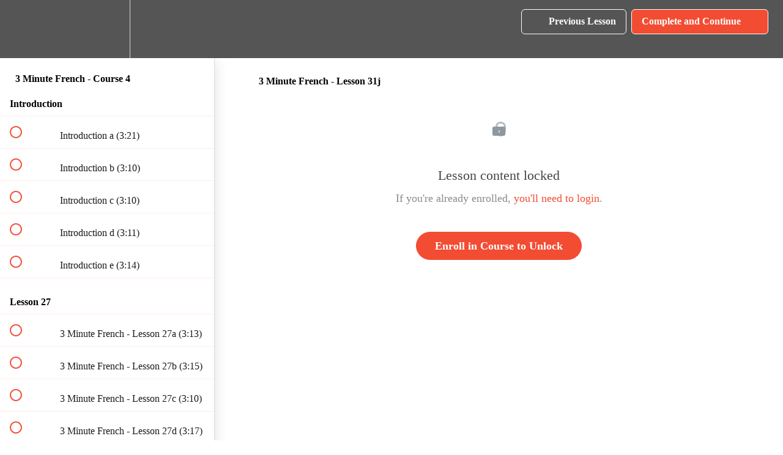

--- FILE ---
content_type: text/html; charset=utf-8
request_url: https://3minutelanguages.teachable.com/courses/3-minute-french-course-4/lectures/12896473
body_size: 30979
content:
<!DOCTYPE html>
<html>
  <head>
    <script src="https://releases.transloadit.com/uppy/v4.18.0/uppy.min.js"></script><link rel="stylesheet" href="https://releases.transloadit.com/uppy/v4.18.0/uppy.min.css" />
    <link href='https://static-media.hotmart.com/JXFpNPUGJuRpkr1fTB0ApYeyvkY=/32x32/https://uploads.teachablecdn.com/attachments/0NTuSUZySjGf0FSp7xlb_TwitterLogo.png' rel='icon' type='image/png'>

<link href='https://static-media.hotmart.com/RfPL4X0Rb5KzrkliYwDmIwfnrrQ=/72x72/https://uploads.teachablecdn.com/attachments/0NTuSUZySjGf0FSp7xlb_TwitterLogo.png' rel='apple-touch-icon' type='image/png'>

<link href='https://static-media.hotmart.com/RKy88si-jlwZO5Z1-n4InMuk8Nw=/144x144/https://uploads.teachablecdn.com/attachments/0NTuSUZySjGf0FSp7xlb_TwitterLogo.png' rel='apple-touch-icon' type='image/png'>

<link href='https://static-media.hotmart.com/WQSa88l4XfAzLp7aWPsDfN1iImU=/320x345/https://uploads.teachablecdn.com/attachments/yfH98aGdQmSUuHp0NAYu_Green+background.png' rel='apple-touch-startup-image' type='image/png'>

<link href='https://static-media.hotmart.com/zUuYmGmIxBWPFruiJkbSrBUkj2w=/640x690/https://uploads.teachablecdn.com/attachments/yfH98aGdQmSUuHp0NAYu_Green+background.png' rel='apple-touch-startup-image' type='image/png'>

<meta name='apple-mobile-web-app-capable' content='yes' />
<meta charset="UTF-8">
<meta name="csrf-param" content="authenticity_token" />
<meta name="csrf-token" content="69G2fJWkaVdKFX1Ug3JMKel-29UkzzgdMpnNcbIkv1qdbKIZXu-auQhKd1NHbrYkddxAALrn3jhITGiw7VO_Ow" />
<link rel="stylesheet" href="https://fedora.teachablecdn.com/assets/bootstrap-748e653be2be27c8e709ced95eab64a05c870fcc9544b56e33dfe1a9a539317d.css" data-turbolinks-track="true" /><link href="https://teachable-themeable.learning.teachable.com/themecss/production/base.css?_=70e522fa794b&amp;brand_course_heading=%23FFFFFF&amp;brand_heading=%23000000&amp;brand_homepage_heading=%23FFFFFF&amp;brand_navbar_fixed_text=%23FFFFFF&amp;brand_navbar_text=%23FFFFFF&amp;brand_primary=%23555555&amp;brand_secondary=%23F24C33&amp;brand_text=%23000000&amp;font=OpenSans&amp;logged_out_homepage_background_image_overlay=0.0&amp;logged_out_homepage_background_image_url=https%3A%2F%2Fuploads.teachablecdn.com%2Fattachments%2FyfH98aGdQmSUuHp0NAYu_Green%2Bbackground.png&amp;show_login=false&amp;show_signup=false" rel="stylesheet" data-turbolinks-track="true"></link>
<title>3 Minute French - Lesson 31j | 3 Minute Languages</title>
<meta name="description" content="Build on from the knowledge you learnt in Courses 1, 2 and 3, and learn how to communicate in even more situations.">
<link rel="canonical" href="https://3minutelanguages.teachable.com/courses/717182/lectures/12896473">
<meta property="og:description" content="Build on from the knowledge you learnt in Courses 1, 2 and 3, and learn how to communicate in even more situations.">
<meta property="og:image" content="https://uploads.teachablecdn.com/attachments/PnP7uShy7S28B0HoQOwu_5.png">
<meta property="og:title" content="3 Minute French - Lesson 31j">
<meta property="og:type" content="website">
<meta property="og:url" content="https://3minutelanguages.teachable.com/courses/717182/lectures/12896473">
<meta name="brand_video_player_color" content="#ff3f20">
<meta name="site_title" content="3 Minute Languages">
<style></style>
<script src='//fast.wistia.com/assets/external/E-v1.js'></script>
<script
  src='https://www.recaptcha.net/recaptcha/api.js'
  async
  defer></script>



      <meta name="asset_host" content="https://fedora.teachablecdn.com">
     <script>
  (function () {
    const origCreateElement = Document.prototype.createElement;
    Document.prototype.createElement = function () {
      const el = origCreateElement.apply(this, arguments);
      if (arguments[0].toLowerCase() === "video") {
        const observer = new MutationObserver(() => {
          if (
            el.src &&
            el.src.startsWith("data:video") &&
            el.autoplay &&
            el.style.display === "none"
          ) {
            el.removeAttribute("autoplay");
            el.autoplay = false;
            el.style.display = "none";
            observer.disconnect();
          }
        });
        observer.observe(el, {
          attributes: true,
          attributeFilter: ["src", "autoplay", "style"],
        });
      }
      return el;
    };
  })();
</script>
<script src="https://fedora.teachablecdn.com/packs/student-globals--1b9bb399c9fefbb1b77f.js"></script><script src="https://fedora.teachablecdn.com/packs/student-legacy--7c8100e12a4743c3272e.js"></script><script src="https://fedora.teachablecdn.com/packs/student--259a50199ddaf2b2b936.js"></script>
<meta id='iris-url' data-iris-url=https://eventable.internal.teachable.com />
<script type="text/javascript">
  window.heap=window.heap||[],heap.load=function(e,t){window.heap.appid=e,window.heap.config=t=t||{};var r=document.createElement("script");r.type="text/javascript",r.async=!0,r.src="https://cdn.heapanalytics.com/js/heap-"+e+".js";var a=document.getElementsByTagName("script")[0];a.parentNode.insertBefore(r,a);for(var n=function(e){return function(){heap.push([e].concat(Array.prototype.slice.call(arguments,0)))}},p=["addEventProperties","addUserProperties","clearEventProperties","identify","resetIdentity","removeEventProperty","setEventProperties","track","unsetEventProperty"],o=0;o<p.length;o++)heap[p[o]]=n(p[o])},heap.load("318805607");
  window.heapShouldTrackUser = true;
</script>


<script type="text/javascript">
  var _user_id = ''; // Set to the user's ID, username, or email address, or '' if not yet known.
  var _session_id = 'd3749c82751abd849f186ea64f280cd5'; // Set to a unique session ID for the visitor's current browsing session.

  var _sift = window._sift = window._sift || [];
  _sift.push(['_setAccount', '2e541754ec']);
  _sift.push(['_setUserId', _user_id]);
  _sift.push(['_setSessionId', _session_id]);
  _sift.push(['_trackPageview']);

  (function() {
    function ls() {
      var e = document.createElement('script');
      e.src = 'https://cdn.sift.com/s.js';
      document.body.appendChild(e);
    }
    if (window.attachEvent) {
      window.attachEvent('onload', ls);
    } else {
      window.addEventListener('load', ls, false);
    }
  })();
</script>





<!-- Google tag (gtag.js) -->
<script async src="https://www.googletagmanager.com/gtag/js?id=G-SL8LSCXHSV"></script>
<script>
  window.dataLayer = window.dataLayer || [];
  function gtag(){dataLayer.push(arguments);}
  gtag('js', new Date());

  gtag('config', 'G-SL8LSCXHSV', {
    'user_id': '',
    'school_id': '68322',
    'school_domain': '3minutelanguages.teachable.com'
  });
</script>

<script async src="https://www.googletagmanager.com/gtag/js"></script>
<script>
  window.dataLayer = window.dataLayer || [];
  function gtag(){dataLayer.push(arguments);}
  gtag('set', 'linker', {'domains': ['3minutelanguages.teachable.com',  'sso.teachable.com', 'checkout.teachable.com']});
  gtag('js', new Date());

  var gtag_integration = 'G-JVGG017WTH'
  gtag('config', 'G-JVGG017WTH', { 'groups': 'GA4' });
</script>


<meta http-equiv="X-UA-Compatible" content="IE=edge">
<script type="text/javascript">window.NREUM||(NREUM={});NREUM.info={"beacon":"bam.nr-data.net","errorBeacon":"bam.nr-data.net","licenseKey":"NRBR-08e3a2ada38dc55a529","applicationID":"1065060701","transactionName":"dAxdTUFZXVQEQh0JAFQXRktWRR5LCV9F","queueTime":0,"applicationTime":213,"agent":""}</script>
<script type="text/javascript">(window.NREUM||(NREUM={})).init={privacy:{cookies_enabled:true},ajax:{deny_list:["bam.nr-data.net"]},feature_flags:["soft_nav"],distributed_tracing:{enabled:true}};(window.NREUM||(NREUM={})).loader_config={agentID:"1103368432",accountID:"4102727",trustKey:"27503",xpid:"UAcHU1FRDxABVFdXBwcHUVQA",licenseKey:"NRBR-08e3a2ada38dc55a529",applicationID:"1065060701",browserID:"1103368432"};;/*! For license information please see nr-loader-spa-1.304.0.min.js.LICENSE.txt */
(()=>{var e,t,r={384:(e,t,r)=>{"use strict";r.d(t,{NT:()=>o,US:()=>u,Zm:()=>a,bQ:()=>d,dV:()=>c,pV:()=>l});var n=r(6154),i=r(1863),s=r(1910);const o={beacon:"bam.nr-data.net",errorBeacon:"bam.nr-data.net"};function a(){return n.gm.NREUM||(n.gm.NREUM={}),void 0===n.gm.newrelic&&(n.gm.newrelic=n.gm.NREUM),n.gm.NREUM}function c(){let e=a();return e.o||(e.o={ST:n.gm.setTimeout,SI:n.gm.setImmediate||n.gm.setInterval,CT:n.gm.clearTimeout,XHR:n.gm.XMLHttpRequest,REQ:n.gm.Request,EV:n.gm.Event,PR:n.gm.Promise,MO:n.gm.MutationObserver,FETCH:n.gm.fetch,WS:n.gm.WebSocket},(0,s.i)(...Object.values(e.o))),e}function d(e,t){let r=a();r.initializedAgents??={},t.initializedAt={ms:(0,i.t)(),date:new Date},r.initializedAgents[e]=t}function u(e,t){a()[e]=t}function l(){return function(){let e=a();const t=e.info||{};e.info={beacon:o.beacon,errorBeacon:o.errorBeacon,...t}}(),function(){let e=a();const t=e.init||{};e.init={...t}}(),c(),function(){let e=a();const t=e.loader_config||{};e.loader_config={...t}}(),a()}},782:(e,t,r)=>{"use strict";r.d(t,{T:()=>n});const n=r(860).K7.pageViewTiming},860:(e,t,r)=>{"use strict";r.d(t,{$J:()=>u,K7:()=>c,P3:()=>d,XX:()=>i,Yy:()=>a,df:()=>s,qY:()=>n,v4:()=>o});const n="events",i="jserrors",s="browser/blobs",o="rum",a="browser/logs",c={ajax:"ajax",genericEvents:"generic_events",jserrors:i,logging:"logging",metrics:"metrics",pageAction:"page_action",pageViewEvent:"page_view_event",pageViewTiming:"page_view_timing",sessionReplay:"session_replay",sessionTrace:"session_trace",softNav:"soft_navigations",spa:"spa"},d={[c.pageViewEvent]:1,[c.pageViewTiming]:2,[c.metrics]:3,[c.jserrors]:4,[c.spa]:5,[c.ajax]:6,[c.sessionTrace]:7,[c.softNav]:8,[c.sessionReplay]:9,[c.logging]:10,[c.genericEvents]:11},u={[c.pageViewEvent]:o,[c.pageViewTiming]:n,[c.ajax]:n,[c.spa]:n,[c.softNav]:n,[c.metrics]:i,[c.jserrors]:i,[c.sessionTrace]:s,[c.sessionReplay]:s,[c.logging]:a,[c.genericEvents]:"ins"}},944:(e,t,r)=>{"use strict";r.d(t,{R:()=>i});var n=r(3241);function i(e,t){"function"==typeof console.debug&&(console.debug("New Relic Warning: https://github.com/newrelic/newrelic-browser-agent/blob/main/docs/warning-codes.md#".concat(e),t),(0,n.W)({agentIdentifier:null,drained:null,type:"data",name:"warn",feature:"warn",data:{code:e,secondary:t}}))}},993:(e,t,r)=>{"use strict";r.d(t,{A$:()=>s,ET:()=>o,TZ:()=>a,p_:()=>i});var n=r(860);const i={ERROR:"ERROR",WARN:"WARN",INFO:"INFO",DEBUG:"DEBUG",TRACE:"TRACE"},s={OFF:0,ERROR:1,WARN:2,INFO:3,DEBUG:4,TRACE:5},o="log",a=n.K7.logging},1687:(e,t,r)=>{"use strict";r.d(t,{Ak:()=>d,Ze:()=>f,x3:()=>u});var n=r(3241),i=r(7836),s=r(3606),o=r(860),a=r(2646);const c={};function d(e,t){const r={staged:!1,priority:o.P3[t]||0};l(e),c[e].get(t)||c[e].set(t,r)}function u(e,t){e&&c[e]&&(c[e].get(t)&&c[e].delete(t),p(e,t,!1),c[e].size&&h(e))}function l(e){if(!e)throw new Error("agentIdentifier required");c[e]||(c[e]=new Map)}function f(e="",t="feature",r=!1){if(l(e),!e||!c[e].get(t)||r)return p(e,t);c[e].get(t).staged=!0,h(e)}function h(e){const t=Array.from(c[e]);t.every(([e,t])=>t.staged)&&(t.sort((e,t)=>e[1].priority-t[1].priority),t.forEach(([t])=>{c[e].delete(t),p(e,t)}))}function p(e,t,r=!0){const o=e?i.ee.get(e):i.ee,c=s.i.handlers;if(!o.aborted&&o.backlog&&c){if((0,n.W)({agentIdentifier:e,type:"lifecycle",name:"drain",feature:t}),r){const e=o.backlog[t],r=c[t];if(r){for(let t=0;e&&t<e.length;++t)g(e[t],r);Object.entries(r).forEach(([e,t])=>{Object.values(t||{}).forEach(t=>{t[0]?.on&&t[0]?.context()instanceof a.y&&t[0].on(e,t[1])})})}}o.isolatedBacklog||delete c[t],o.backlog[t]=null,o.emit("drain-"+t,[])}}function g(e,t){var r=e[1];Object.values(t[r]||{}).forEach(t=>{var r=e[0];if(t[0]===r){var n=t[1],i=e[3],s=e[2];n.apply(i,s)}})}},1741:(e,t,r)=>{"use strict";r.d(t,{W:()=>s});var n=r(944),i=r(4261);class s{#e(e,...t){if(this[e]!==s.prototype[e])return this[e](...t);(0,n.R)(35,e)}addPageAction(e,t){return this.#e(i.hG,e,t)}register(e){return this.#e(i.eY,e)}recordCustomEvent(e,t){return this.#e(i.fF,e,t)}setPageViewName(e,t){return this.#e(i.Fw,e,t)}setCustomAttribute(e,t,r){return this.#e(i.cD,e,t,r)}noticeError(e,t){return this.#e(i.o5,e,t)}setUserId(e){return this.#e(i.Dl,e)}setApplicationVersion(e){return this.#e(i.nb,e)}setErrorHandler(e){return this.#e(i.bt,e)}addRelease(e,t){return this.#e(i.k6,e,t)}log(e,t){return this.#e(i.$9,e,t)}start(){return this.#e(i.d3)}finished(e){return this.#e(i.BL,e)}recordReplay(){return this.#e(i.CH)}pauseReplay(){return this.#e(i.Tb)}addToTrace(e){return this.#e(i.U2,e)}setCurrentRouteName(e){return this.#e(i.PA,e)}interaction(e){return this.#e(i.dT,e)}wrapLogger(e,t,r){return this.#e(i.Wb,e,t,r)}measure(e,t){return this.#e(i.V1,e,t)}consent(e){return this.#e(i.Pv,e)}}},1863:(e,t,r)=>{"use strict";function n(){return Math.floor(performance.now())}r.d(t,{t:()=>n})},1910:(e,t,r)=>{"use strict";r.d(t,{i:()=>s});var n=r(944);const i=new Map;function s(...e){return e.every(e=>{if(i.has(e))return i.get(e);const t="function"==typeof e?e.toString():"",r=t.includes("[native code]"),s=t.includes("nrWrapper");return r||s||(0,n.R)(64,e?.name||t),i.set(e,r),r})}},2555:(e,t,r)=>{"use strict";r.d(t,{D:()=>a,f:()=>o});var n=r(384),i=r(8122);const s={beacon:n.NT.beacon,errorBeacon:n.NT.errorBeacon,licenseKey:void 0,applicationID:void 0,sa:void 0,queueTime:void 0,applicationTime:void 0,ttGuid:void 0,user:void 0,account:void 0,product:void 0,extra:void 0,jsAttributes:{},userAttributes:void 0,atts:void 0,transactionName:void 0,tNamePlain:void 0};function o(e){try{return!!e.licenseKey&&!!e.errorBeacon&&!!e.applicationID}catch(e){return!1}}const a=e=>(0,i.a)(e,s)},2614:(e,t,r)=>{"use strict";r.d(t,{BB:()=>o,H3:()=>n,g:()=>d,iL:()=>c,tS:()=>a,uh:()=>i,wk:()=>s});const n="NRBA",i="SESSION",s=144e5,o=18e5,a={STARTED:"session-started",PAUSE:"session-pause",RESET:"session-reset",RESUME:"session-resume",UPDATE:"session-update"},c={SAME_TAB:"same-tab",CROSS_TAB:"cross-tab"},d={OFF:0,FULL:1,ERROR:2}},2646:(e,t,r)=>{"use strict";r.d(t,{y:()=>n});class n{constructor(e){this.contextId=e}}},2843:(e,t,r)=>{"use strict";r.d(t,{G:()=>s,u:()=>i});var n=r(3878);function i(e,t=!1,r,i){(0,n.DD)("visibilitychange",function(){if(t)return void("hidden"===document.visibilityState&&e());e(document.visibilityState)},r,i)}function s(e,t,r){(0,n.sp)("pagehide",e,t,r)}},3241:(e,t,r)=>{"use strict";r.d(t,{W:()=>s});var n=r(6154);const i="newrelic";function s(e={}){try{n.gm.dispatchEvent(new CustomEvent(i,{detail:e}))}catch(e){}}},3304:(e,t,r)=>{"use strict";r.d(t,{A:()=>s});var n=r(7836);const i=()=>{const e=new WeakSet;return(t,r)=>{if("object"==typeof r&&null!==r){if(e.has(r))return;e.add(r)}return r}};function s(e){try{return JSON.stringify(e,i())??""}catch(e){try{n.ee.emit("internal-error",[e])}catch(e){}return""}}},3333:(e,t,r)=>{"use strict";r.d(t,{$v:()=>u,TZ:()=>n,Xh:()=>c,Zp:()=>i,kd:()=>d,mq:()=>a,nf:()=>o,qN:()=>s});const n=r(860).K7.genericEvents,i=["auxclick","click","copy","keydown","paste","scrollend"],s=["focus","blur"],o=4,a=1e3,c=2e3,d=["PageAction","UserAction","BrowserPerformance"],u={RESOURCES:"experimental.resources",REGISTER:"register"}},3434:(e,t,r)=>{"use strict";r.d(t,{Jt:()=>s,YM:()=>d});var n=r(7836),i=r(5607);const s="nr@original:".concat(i.W),o=50;var a=Object.prototype.hasOwnProperty,c=!1;function d(e,t){return e||(e=n.ee),r.inPlace=function(e,t,n,i,s){n||(n="");const o="-"===n.charAt(0);for(let a=0;a<t.length;a++){const c=t[a],d=e[c];l(d)||(e[c]=r(d,o?c+n:n,i,c,s))}},r.flag=s,r;function r(t,r,n,c,d){return l(t)?t:(r||(r=""),nrWrapper[s]=t,function(e,t,r){if(Object.defineProperty&&Object.keys)try{return Object.keys(e).forEach(function(r){Object.defineProperty(t,r,{get:function(){return e[r]},set:function(t){return e[r]=t,t}})}),t}catch(e){u([e],r)}for(var n in e)a.call(e,n)&&(t[n]=e[n])}(t,nrWrapper,e),nrWrapper);function nrWrapper(){var s,a,l,f;let h;try{a=this,s=[...arguments],l="function"==typeof n?n(s,a):n||{}}catch(t){u([t,"",[s,a,c],l],e)}i(r+"start",[s,a,c],l,d);const p=performance.now();let g;try{return f=t.apply(a,s),g=performance.now(),f}catch(e){throw g=performance.now(),i(r+"err",[s,a,e],l,d),h=e,h}finally{const e=g-p,t={start:p,end:g,duration:e,isLongTask:e>=o,methodName:c,thrownError:h};t.isLongTask&&i("long-task",[t,a],l,d),i(r+"end",[s,a,f],l,d)}}}function i(r,n,i,s){if(!c||t){var o=c;c=!0;try{e.emit(r,n,i,t,s)}catch(t){u([t,r,n,i],e)}c=o}}}function u(e,t){t||(t=n.ee);try{t.emit("internal-error",e)}catch(e){}}function l(e){return!(e&&"function"==typeof e&&e.apply&&!e[s])}},3606:(e,t,r)=>{"use strict";r.d(t,{i:()=>s});var n=r(9908);s.on=o;var i=s.handlers={};function s(e,t,r,s){o(s||n.d,i,e,t,r)}function o(e,t,r,i,s){s||(s="feature"),e||(e=n.d);var o=t[s]=t[s]||{};(o[r]=o[r]||[]).push([e,i])}},3738:(e,t,r)=>{"use strict";r.d(t,{He:()=>i,Kp:()=>a,Lc:()=>d,Rz:()=>u,TZ:()=>n,bD:()=>s,d3:()=>o,jx:()=>l,sl:()=>f,uP:()=>c});const n=r(860).K7.sessionTrace,i="bstResource",s="resource",o="-start",a="-end",c="fn"+o,d="fn"+a,u="pushState",l=1e3,f=3e4},3785:(e,t,r)=>{"use strict";r.d(t,{R:()=>c,b:()=>d});var n=r(9908),i=r(1863),s=r(860),o=r(3969),a=r(993);function c(e,t,r={},c=a.p_.INFO,d,u=(0,i.t)()){(0,n.p)(o.xV,["API/logging/".concat(c.toLowerCase(),"/called")],void 0,s.K7.metrics,e),(0,n.p)(a.ET,[u,t,r,c,d],void 0,s.K7.logging,e)}function d(e){return"string"==typeof e&&Object.values(a.p_).some(t=>t===e.toUpperCase().trim())}},3878:(e,t,r)=>{"use strict";function n(e,t){return{capture:e,passive:!1,signal:t}}function i(e,t,r=!1,i){window.addEventListener(e,t,n(r,i))}function s(e,t,r=!1,i){document.addEventListener(e,t,n(r,i))}r.d(t,{DD:()=>s,jT:()=>n,sp:()=>i})},3962:(e,t,r)=>{"use strict";r.d(t,{AM:()=>o,O2:()=>l,OV:()=>s,Qu:()=>f,TZ:()=>c,ih:()=>h,pP:()=>a,t1:()=>u,tC:()=>i,wD:()=>d});var n=r(860);const i=["click","keydown","submit"],s="popstate",o="api",a="initialPageLoad",c=n.K7.softNav,d=5e3,u=500,l={INITIAL_PAGE_LOAD:"",ROUTE_CHANGE:1,UNSPECIFIED:2},f={INTERACTION:1,AJAX:2,CUSTOM_END:3,CUSTOM_TRACER:4},h={IP:"in progress",PF:"pending finish",FIN:"finished",CAN:"cancelled"}},3969:(e,t,r)=>{"use strict";r.d(t,{TZ:()=>n,XG:()=>a,rs:()=>i,xV:()=>o,z_:()=>s});const n=r(860).K7.metrics,i="sm",s="cm",o="storeSupportabilityMetrics",a="storeEventMetrics"},4234:(e,t,r)=>{"use strict";r.d(t,{W:()=>s});var n=r(7836),i=r(1687);class s{constructor(e,t){this.agentIdentifier=e,this.ee=n.ee.get(e),this.featureName=t,this.blocked=!1}deregisterDrain(){(0,i.x3)(this.agentIdentifier,this.featureName)}}},4261:(e,t,r)=>{"use strict";r.d(t,{$9:()=>u,BL:()=>c,CH:()=>p,Dl:()=>x,Fw:()=>w,PA:()=>v,Pl:()=>n,Pv:()=>A,Tb:()=>f,U2:()=>o,V1:()=>E,Wb:()=>T,bt:()=>y,cD:()=>b,d3:()=>R,dT:()=>d,eY:()=>g,fF:()=>h,hG:()=>s,hw:()=>i,k6:()=>a,nb:()=>m,o5:()=>l});const n="api-",i=n+"ixn-",s="addPageAction",o="addToTrace",a="addRelease",c="finished",d="interaction",u="log",l="noticeError",f="pauseReplay",h="recordCustomEvent",p="recordReplay",g="register",m="setApplicationVersion",v="setCurrentRouteName",b="setCustomAttribute",y="setErrorHandler",w="setPageViewName",x="setUserId",R="start",T="wrapLogger",E="measure",A="consent"},4387:(e,t,r)=>{"use strict";function n(e={}){return!(!e.id||!e.name)}function i(e){return"string"==typeof e&&e.trim().length<501||"number"==typeof e}function s(e,t){if(2!==t?.harvestEndpointVersion)return{};const r=t.agentRef.runtime.appMetadata.agents[0].entityGuid;return n(e)?{"mfe.id":e.id,"mfe.name":e.name,eventSource:e.eventSource,"parent.id":e.parent?.id||r}:{"entity.guid":r,appId:t.agentRef.info.applicationID}}r.d(t,{Ux:()=>s,c7:()=>n,yo:()=>i})},5205:(e,t,r)=>{"use strict";r.d(t,{j:()=>_});var n=r(384),i=r(1741);var s=r(2555),o=r(3333);const a=e=>{if(!e||"string"!=typeof e)return!1;try{document.createDocumentFragment().querySelector(e)}catch{return!1}return!0};var c=r(2614),d=r(944),u=r(8122);const l="[data-nr-mask]",f=e=>(0,u.a)(e,(()=>{const e={feature_flags:[],experimental:{allow_registered_children:!1,resources:!1},mask_selector:"*",block_selector:"[data-nr-block]",mask_input_options:{color:!1,date:!1,"datetime-local":!1,email:!1,month:!1,number:!1,range:!1,search:!1,tel:!1,text:!1,time:!1,url:!1,week:!1,textarea:!1,select:!1,password:!0}};return{ajax:{deny_list:void 0,block_internal:!0,enabled:!0,autoStart:!0},api:{get allow_registered_children(){return e.feature_flags.includes(o.$v.REGISTER)||e.experimental.allow_registered_children},set allow_registered_children(t){e.experimental.allow_registered_children=t},duplicate_registered_data:!1},browser_consent_mode:{enabled:!1},distributed_tracing:{enabled:void 0,exclude_newrelic_header:void 0,cors_use_newrelic_header:void 0,cors_use_tracecontext_headers:void 0,allowed_origins:void 0},get feature_flags(){return e.feature_flags},set feature_flags(t){e.feature_flags=t},generic_events:{enabled:!0,autoStart:!0},harvest:{interval:30},jserrors:{enabled:!0,autoStart:!0},logging:{enabled:!0,autoStart:!0},metrics:{enabled:!0,autoStart:!0},obfuscate:void 0,page_action:{enabled:!0},page_view_event:{enabled:!0,autoStart:!0},page_view_timing:{enabled:!0,autoStart:!0},performance:{capture_marks:!1,capture_measures:!1,capture_detail:!0,resources:{get enabled(){return e.feature_flags.includes(o.$v.RESOURCES)||e.experimental.resources},set enabled(t){e.experimental.resources=t},asset_types:[],first_party_domains:[],ignore_newrelic:!0}},privacy:{cookies_enabled:!0},proxy:{assets:void 0,beacon:void 0},session:{expiresMs:c.wk,inactiveMs:c.BB},session_replay:{autoStart:!0,enabled:!1,preload:!1,sampling_rate:10,error_sampling_rate:100,collect_fonts:!1,inline_images:!1,fix_stylesheets:!0,mask_all_inputs:!0,get mask_text_selector(){return e.mask_selector},set mask_text_selector(t){a(t)?e.mask_selector="".concat(t,",").concat(l):""===t||null===t?e.mask_selector=l:(0,d.R)(5,t)},get block_class(){return"nr-block"},get ignore_class(){return"nr-ignore"},get mask_text_class(){return"nr-mask"},get block_selector(){return e.block_selector},set block_selector(t){a(t)?e.block_selector+=",".concat(t):""!==t&&(0,d.R)(6,t)},get mask_input_options(){return e.mask_input_options},set mask_input_options(t){t&&"object"==typeof t?e.mask_input_options={...t,password:!0}:(0,d.R)(7,t)}},session_trace:{enabled:!0,autoStart:!0},soft_navigations:{enabled:!0,autoStart:!0},spa:{enabled:!0,autoStart:!0},ssl:void 0,user_actions:{enabled:!0,elementAttributes:["id","className","tagName","type"]}}})());var h=r(6154),p=r(9324);let g=0;const m={buildEnv:p.F3,distMethod:p.Xs,version:p.xv,originTime:h.WN},v={consented:!1},b={appMetadata:{},get consented(){return this.session?.state?.consent||v.consented},set consented(e){v.consented=e},customTransaction:void 0,denyList:void 0,disabled:!1,harvester:void 0,isolatedBacklog:!1,isRecording:!1,loaderType:void 0,maxBytes:3e4,obfuscator:void 0,onerror:void 0,ptid:void 0,releaseIds:{},session:void 0,timeKeeper:void 0,registeredEntities:[],jsAttributesMetadata:{bytes:0},get harvestCount(){return++g}},y=e=>{const t=(0,u.a)(e,b),r=Object.keys(m).reduce((e,t)=>(e[t]={value:m[t],writable:!1,configurable:!0,enumerable:!0},e),{});return Object.defineProperties(t,r)};var w=r(5701);const x=e=>{const t=e.startsWith("http");e+="/",r.p=t?e:"https://"+e};var R=r(7836),T=r(3241);const E={accountID:void 0,trustKey:void 0,agentID:void 0,licenseKey:void 0,applicationID:void 0,xpid:void 0},A=e=>(0,u.a)(e,E),S=new Set;function _(e,t={},r,o){let{init:a,info:c,loader_config:d,runtime:u={},exposed:l=!0}=t;if(!c){const e=(0,n.pV)();a=e.init,c=e.info,d=e.loader_config}e.init=f(a||{}),e.loader_config=A(d||{}),c.jsAttributes??={},h.bv&&(c.jsAttributes.isWorker=!0),e.info=(0,s.D)(c);const p=e.init,g=[c.beacon,c.errorBeacon];S.has(e.agentIdentifier)||(p.proxy.assets&&(x(p.proxy.assets),g.push(p.proxy.assets)),p.proxy.beacon&&g.push(p.proxy.beacon),e.beacons=[...g],function(e){const t=(0,n.pV)();Object.getOwnPropertyNames(i.W.prototype).forEach(r=>{const n=i.W.prototype[r];if("function"!=typeof n||"constructor"===n)return;let s=t[r];e[r]&&!1!==e.exposed&&"micro-agent"!==e.runtime?.loaderType&&(t[r]=(...t)=>{const n=e[r](...t);return s?s(...t):n})})}(e),(0,n.US)("activatedFeatures",w.B),e.runSoftNavOverSpa&&=!0===p.soft_navigations.enabled&&p.feature_flags.includes("soft_nav")),u.denyList=[...p.ajax.deny_list||[],...p.ajax.block_internal?g:[]],u.ptid=e.agentIdentifier,u.loaderType=r,e.runtime=y(u),S.has(e.agentIdentifier)||(e.ee=R.ee.get(e.agentIdentifier),e.exposed=l,(0,T.W)({agentIdentifier:e.agentIdentifier,drained:!!w.B?.[e.agentIdentifier],type:"lifecycle",name:"initialize",feature:void 0,data:e.config})),S.add(e.agentIdentifier)}},5270:(e,t,r)=>{"use strict";r.d(t,{Aw:()=>o,SR:()=>s,rF:()=>a});var n=r(384),i=r(7767);function s(e){return!!(0,n.dV)().o.MO&&(0,i.V)(e)&&!0===e?.session_trace.enabled}function o(e){return!0===e?.session_replay.preload&&s(e)}function a(e,t){try{if("string"==typeof t?.type){if("password"===t.type.toLowerCase())return"*".repeat(e?.length||0);if(void 0!==t?.dataset?.nrUnmask||t?.classList?.contains("nr-unmask"))return e}}catch(e){}return"string"==typeof e?e.replace(/[\S]/g,"*"):"*".repeat(e?.length||0)}},5289:(e,t,r)=>{"use strict";r.d(t,{GG:()=>s,Qr:()=>a,sB:()=>o});var n=r(3878);function i(){return"undefined"==typeof document||"complete"===document.readyState}function s(e,t){if(i())return e();(0,n.sp)("load",e,t)}function o(e){if(i())return e();(0,n.DD)("DOMContentLoaded",e)}function a(e){if(i())return e();(0,n.sp)("popstate",e)}},5607:(e,t,r)=>{"use strict";r.d(t,{W:()=>n});const n=(0,r(9566).bz)()},5701:(e,t,r)=>{"use strict";r.d(t,{B:()=>s,t:()=>o});var n=r(3241);const i=new Set,s={};function o(e,t){const r=t.agentIdentifier;s[r]??={},e&&"object"==typeof e&&(i.has(r)||(t.ee.emit("rumresp",[e]),s[r]=e,i.add(r),(0,n.W)({agentIdentifier:r,loaded:!0,drained:!0,type:"lifecycle",name:"load",feature:void 0,data:e})))}},6154:(e,t,r)=>{"use strict";r.d(t,{A4:()=>a,OF:()=>u,RI:()=>i,WN:()=>h,bv:()=>s,gm:()=>o,lR:()=>f,m:()=>d,mw:()=>c,sb:()=>l});var n=r(1863);const i="undefined"!=typeof window&&!!window.document,s="undefined"!=typeof WorkerGlobalScope&&("undefined"!=typeof self&&self instanceof WorkerGlobalScope&&self.navigator instanceof WorkerNavigator||"undefined"!=typeof globalThis&&globalThis instanceof WorkerGlobalScope&&globalThis.navigator instanceof WorkerNavigator),o=i?window:"undefined"!=typeof WorkerGlobalScope&&("undefined"!=typeof self&&self instanceof WorkerGlobalScope&&self||"undefined"!=typeof globalThis&&globalThis instanceof WorkerGlobalScope&&globalThis),a="complete"===o?.document?.readyState,c=Boolean("hidden"===o?.document?.visibilityState),d=""+o?.location,u=/iPad|iPhone|iPod/.test(o.navigator?.userAgent),l=u&&"undefined"==typeof SharedWorker,f=(()=>{const e=o.navigator?.userAgent?.match(/Firefox[/\s](\d+\.\d+)/);return Array.isArray(e)&&e.length>=2?+e[1]:0})(),h=Date.now()-(0,n.t)()},6344:(e,t,r)=>{"use strict";r.d(t,{BB:()=>u,Qb:()=>l,TZ:()=>i,Ug:()=>o,Vh:()=>s,_s:()=>a,bc:()=>d,yP:()=>c});var n=r(2614);const i=r(860).K7.sessionReplay,s="errorDuringReplay",o=.12,a={DomContentLoaded:0,Load:1,FullSnapshot:2,IncrementalSnapshot:3,Meta:4,Custom:5},c={[n.g.ERROR]:15e3,[n.g.FULL]:3e5,[n.g.OFF]:0},d={RESET:{message:"Session was reset",sm:"Reset"},IMPORT:{message:"Recorder failed to import",sm:"Import"},TOO_MANY:{message:"429: Too Many Requests",sm:"Too-Many"},TOO_BIG:{message:"Payload was too large",sm:"Too-Big"},CROSS_TAB:{message:"Session Entity was set to OFF on another tab",sm:"Cross-Tab"},ENTITLEMENTS:{message:"Session Replay is not allowed and will not be started",sm:"Entitlement"}},u=5e3,l={API:"api",RESUME:"resume",SWITCH_TO_FULL:"switchToFull",INITIALIZE:"initialize",PRELOAD:"preload"}},6389:(e,t,r)=>{"use strict";function n(e,t=500,r={}){const n=r?.leading||!1;let i;return(...r)=>{n&&void 0===i&&(e.apply(this,r),i=setTimeout(()=>{i=clearTimeout(i)},t)),n||(clearTimeout(i),i=setTimeout(()=>{e.apply(this,r)},t))}}function i(e){let t=!1;return(...r)=>{t||(t=!0,e.apply(this,r))}}r.d(t,{J:()=>i,s:()=>n})},6630:(e,t,r)=>{"use strict";r.d(t,{T:()=>n});const n=r(860).K7.pageViewEvent},6774:(e,t,r)=>{"use strict";r.d(t,{T:()=>n});const n=r(860).K7.jserrors},7295:(e,t,r)=>{"use strict";r.d(t,{Xv:()=>o,gX:()=>i,iW:()=>s});var n=[];function i(e){if(!e||s(e))return!1;if(0===n.length)return!0;for(var t=0;t<n.length;t++){var r=n[t];if("*"===r.hostname)return!1;if(a(r.hostname,e.hostname)&&c(r.pathname,e.pathname))return!1}return!0}function s(e){return void 0===e.hostname}function o(e){if(n=[],e&&e.length)for(var t=0;t<e.length;t++){let r=e[t];if(!r)continue;0===r.indexOf("http://")?r=r.substring(7):0===r.indexOf("https://")&&(r=r.substring(8));const i=r.indexOf("/");let s,o;i>0?(s=r.substring(0,i),o=r.substring(i)):(s=r,o="");let[a]=s.split(":");n.push({hostname:a,pathname:o})}}function a(e,t){return!(e.length>t.length)&&t.indexOf(e)===t.length-e.length}function c(e,t){return 0===e.indexOf("/")&&(e=e.substring(1)),0===t.indexOf("/")&&(t=t.substring(1)),""===e||e===t}},7378:(e,t,r)=>{"use strict";r.d(t,{$p:()=>R,BR:()=>b,Kp:()=>x,L3:()=>y,Lc:()=>c,NC:()=>s,SG:()=>u,TZ:()=>i,U6:()=>p,UT:()=>m,d3:()=>w,dT:()=>f,e5:()=>E,gx:()=>v,l9:()=>l,oW:()=>h,op:()=>g,rw:()=>d,tH:()=>A,uP:()=>a,wW:()=>T,xq:()=>o});var n=r(384);const i=r(860).K7.spa,s=["click","submit","keypress","keydown","keyup","change"],o=999,a="fn-start",c="fn-end",d="cb-start",u="api-ixn-",l="remaining",f="interaction",h="spaNode",p="jsonpNode",g="fetch-start",m="fetch-done",v="fetch-body-",b="jsonp-end",y=(0,n.dV)().o.ST,w="-start",x="-end",R="-body",T="cb"+x,E="jsTime",A="fetch"},7485:(e,t,r)=>{"use strict";r.d(t,{D:()=>i});var n=r(6154);function i(e){if(0===(e||"").indexOf("data:"))return{protocol:"data"};try{const t=new URL(e,location.href),r={port:t.port,hostname:t.hostname,pathname:t.pathname,search:t.search,protocol:t.protocol.slice(0,t.protocol.indexOf(":")),sameOrigin:t.protocol===n.gm?.location?.protocol&&t.host===n.gm?.location?.host};return r.port&&""!==r.port||("http:"===t.protocol&&(r.port="80"),"https:"===t.protocol&&(r.port="443")),r.pathname&&""!==r.pathname?r.pathname.startsWith("/")||(r.pathname="/".concat(r.pathname)):r.pathname="/",r}catch(e){return{}}}},7699:(e,t,r)=>{"use strict";r.d(t,{It:()=>s,KC:()=>a,No:()=>i,qh:()=>o});var n=r(860);const i=16e3,s=1e6,o="SESSION_ERROR",a={[n.K7.logging]:!0,[n.K7.genericEvents]:!1,[n.K7.jserrors]:!1,[n.K7.ajax]:!1}},7767:(e,t,r)=>{"use strict";r.d(t,{V:()=>i});var n=r(6154);const i=e=>n.RI&&!0===e?.privacy.cookies_enabled},7836:(e,t,r)=>{"use strict";r.d(t,{P:()=>a,ee:()=>c});var n=r(384),i=r(8990),s=r(2646),o=r(5607);const a="nr@context:".concat(o.W),c=function e(t,r){var n={},o={},u={},l=!1;try{l=16===r.length&&d.initializedAgents?.[r]?.runtime.isolatedBacklog}catch(e){}var f={on:p,addEventListener:p,removeEventListener:function(e,t){var r=n[e];if(!r)return;for(var i=0;i<r.length;i++)r[i]===t&&r.splice(i,1)},emit:function(e,r,n,i,s){!1!==s&&(s=!0);if(c.aborted&&!i)return;t&&s&&t.emit(e,r,n);var a=h(n);g(e).forEach(e=>{e.apply(a,r)});var d=v()[o[e]];d&&d.push([f,e,r,a]);return a},get:m,listeners:g,context:h,buffer:function(e,t){const r=v();if(t=t||"feature",f.aborted)return;Object.entries(e||{}).forEach(([e,n])=>{o[n]=t,t in r||(r[t]=[])})},abort:function(){f._aborted=!0,Object.keys(f.backlog).forEach(e=>{delete f.backlog[e]})},isBuffering:function(e){return!!v()[o[e]]},debugId:r,backlog:l?{}:t&&"object"==typeof t.backlog?t.backlog:{},isolatedBacklog:l};return Object.defineProperty(f,"aborted",{get:()=>{let e=f._aborted||!1;return e||(t&&(e=t.aborted),e)}}),f;function h(e){return e&&e instanceof s.y?e:e?(0,i.I)(e,a,()=>new s.y(a)):new s.y(a)}function p(e,t){n[e]=g(e).concat(t)}function g(e){return n[e]||[]}function m(t){return u[t]=u[t]||e(f,t)}function v(){return f.backlog}}(void 0,"globalEE"),d=(0,n.Zm)();d.ee||(d.ee=c)},8122:(e,t,r)=>{"use strict";r.d(t,{a:()=>i});var n=r(944);function i(e,t){try{if(!e||"object"!=typeof e)return(0,n.R)(3);if(!t||"object"!=typeof t)return(0,n.R)(4);const r=Object.create(Object.getPrototypeOf(t),Object.getOwnPropertyDescriptors(t)),s=0===Object.keys(r).length?e:r;for(let o in s)if(void 0!==e[o])try{if(null===e[o]){r[o]=null;continue}Array.isArray(e[o])&&Array.isArray(t[o])?r[o]=Array.from(new Set([...e[o],...t[o]])):"object"==typeof e[o]&&"object"==typeof t[o]?r[o]=i(e[o],t[o]):r[o]=e[o]}catch(e){r[o]||(0,n.R)(1,e)}return r}catch(e){(0,n.R)(2,e)}}},8139:(e,t,r)=>{"use strict";r.d(t,{u:()=>f});var n=r(7836),i=r(3434),s=r(8990),o=r(6154);const a={},c=o.gm.XMLHttpRequest,d="addEventListener",u="removeEventListener",l="nr@wrapped:".concat(n.P);function f(e){var t=function(e){return(e||n.ee).get("events")}(e);if(a[t.debugId]++)return t;a[t.debugId]=1;var r=(0,i.YM)(t,!0);function f(e){r.inPlace(e,[d,u],"-",p)}function p(e,t){return e[1]}return"getPrototypeOf"in Object&&(o.RI&&h(document,f),c&&h(c.prototype,f),h(o.gm,f)),t.on(d+"-start",function(e,t){var n=e[1];if(null!==n&&("function"==typeof n||"object"==typeof n)&&"newrelic"!==e[0]){var i=(0,s.I)(n,l,function(){var e={object:function(){if("function"!=typeof n.handleEvent)return;return n.handleEvent.apply(n,arguments)},function:n}[typeof n];return e?r(e,"fn-",null,e.name||"anonymous"):n});this.wrapped=e[1]=i}}),t.on(u+"-start",function(e){e[1]=this.wrapped||e[1]}),t}function h(e,t,...r){let n=e;for(;"object"==typeof n&&!Object.prototype.hasOwnProperty.call(n,d);)n=Object.getPrototypeOf(n);n&&t(n,...r)}},8374:(e,t,r)=>{r.nc=(()=>{try{return document?.currentScript?.nonce}catch(e){}return""})()},8990:(e,t,r)=>{"use strict";r.d(t,{I:()=>i});var n=Object.prototype.hasOwnProperty;function i(e,t,r){if(n.call(e,t))return e[t];var i=r();if(Object.defineProperty&&Object.keys)try{return Object.defineProperty(e,t,{value:i,writable:!0,enumerable:!1}),i}catch(e){}return e[t]=i,i}},9300:(e,t,r)=>{"use strict";r.d(t,{T:()=>n});const n=r(860).K7.ajax},9324:(e,t,r)=>{"use strict";r.d(t,{AJ:()=>o,F3:()=>i,Xs:()=>s,Yq:()=>a,xv:()=>n});const n="1.304.0",i="PROD",s="CDN",o="@newrelic/rrweb",a="1.0.1"},9566:(e,t,r)=>{"use strict";r.d(t,{LA:()=>a,ZF:()=>c,bz:()=>o,el:()=>d});var n=r(6154);const i="xxxxxxxx-xxxx-4xxx-yxxx-xxxxxxxxxxxx";function s(e,t){return e?15&e[t]:16*Math.random()|0}function o(){const e=n.gm?.crypto||n.gm?.msCrypto;let t,r=0;return e&&e.getRandomValues&&(t=e.getRandomValues(new Uint8Array(30))),i.split("").map(e=>"x"===e?s(t,r++).toString(16):"y"===e?(3&s()|8).toString(16):e).join("")}function a(e){const t=n.gm?.crypto||n.gm?.msCrypto;let r,i=0;t&&t.getRandomValues&&(r=t.getRandomValues(new Uint8Array(e)));const o=[];for(var a=0;a<e;a++)o.push(s(r,i++).toString(16));return o.join("")}function c(){return a(16)}function d(){return a(32)}},9908:(e,t,r)=>{"use strict";r.d(t,{d:()=>n,p:()=>i});var n=r(7836).ee.get("handle");function i(e,t,r,i,s){s?(s.buffer([e],i),s.emit(e,t,r)):(n.buffer([e],i),n.emit(e,t,r))}}},n={};function i(e){var t=n[e];if(void 0!==t)return t.exports;var s=n[e]={exports:{}};return r[e](s,s.exports,i),s.exports}i.m=r,i.d=(e,t)=>{for(var r in t)i.o(t,r)&&!i.o(e,r)&&Object.defineProperty(e,r,{enumerable:!0,get:t[r]})},i.f={},i.e=e=>Promise.all(Object.keys(i.f).reduce((t,r)=>(i.f[r](e,t),t),[])),i.u=e=>({212:"nr-spa-compressor",249:"nr-spa-recorder",478:"nr-spa"}[e]+"-1.304.0.min.js"),i.o=(e,t)=>Object.prototype.hasOwnProperty.call(e,t),e={},t="NRBA-1.304.0.PROD:",i.l=(r,n,s,o)=>{if(e[r])e[r].push(n);else{var a,c;if(void 0!==s)for(var d=document.getElementsByTagName("script"),u=0;u<d.length;u++){var l=d[u];if(l.getAttribute("src")==r||l.getAttribute("data-webpack")==t+s){a=l;break}}if(!a){c=!0;var f={478:"sha512-RTX1722u4cl/rMYZr+vtp+36TC5RwDasO7jklt/msIxzcZj/gfUl9hzC/jaBnAllxHgvRvJ5SJ33aSBOMtuaag==",249:"sha512-3fqjXJ9y2oW00IQqrWKpunw45WllfhCoIc9R+z44xBS5mVX1jPU8+FueB1iRPRewPt2nfExoVAoFV7P89MLeHQ==",212:"sha512-FtGgydg7Wdmk+4LTHCjqzMbEYbuqF0VzaLxmT6aRd6mWkGkyXrbkegzFrqUu+xo9z5OyivpR6njOh+u3uZvx6w=="};(a=document.createElement("script")).charset="utf-8",i.nc&&a.setAttribute("nonce",i.nc),a.setAttribute("data-webpack",t+s),a.src=r,0!==a.src.indexOf(window.location.origin+"/")&&(a.crossOrigin="anonymous"),f[o]&&(a.integrity=f[o])}e[r]=[n];var h=(t,n)=>{a.onerror=a.onload=null,clearTimeout(p);var i=e[r];if(delete e[r],a.parentNode&&a.parentNode.removeChild(a),i&&i.forEach(e=>e(n)),t)return t(n)},p=setTimeout(h.bind(null,void 0,{type:"timeout",target:a}),12e4);a.onerror=h.bind(null,a.onerror),a.onload=h.bind(null,a.onload),c&&document.head.appendChild(a)}},i.r=e=>{"undefined"!=typeof Symbol&&Symbol.toStringTag&&Object.defineProperty(e,Symbol.toStringTag,{value:"Module"}),Object.defineProperty(e,"__esModule",{value:!0})},i.p="https://js-agent.newrelic.com/",(()=>{var e={38:0,788:0};i.f.j=(t,r)=>{var n=i.o(e,t)?e[t]:void 0;if(0!==n)if(n)r.push(n[2]);else{var s=new Promise((r,i)=>n=e[t]=[r,i]);r.push(n[2]=s);var o=i.p+i.u(t),a=new Error;i.l(o,r=>{if(i.o(e,t)&&(0!==(n=e[t])&&(e[t]=void 0),n)){var s=r&&("load"===r.type?"missing":r.type),o=r&&r.target&&r.target.src;a.message="Loading chunk "+t+" failed.\n("+s+": "+o+")",a.name="ChunkLoadError",a.type=s,a.request=o,n[1](a)}},"chunk-"+t,t)}};var t=(t,r)=>{var n,s,[o,a,c]=r,d=0;if(o.some(t=>0!==e[t])){for(n in a)i.o(a,n)&&(i.m[n]=a[n]);if(c)c(i)}for(t&&t(r);d<o.length;d++)s=o[d],i.o(e,s)&&e[s]&&e[s][0](),e[s]=0},r=self["webpackChunk:NRBA-1.304.0.PROD"]=self["webpackChunk:NRBA-1.304.0.PROD"]||[];r.forEach(t.bind(null,0)),r.push=t.bind(null,r.push.bind(r))})(),(()=>{"use strict";i(8374);var e=i(9566),t=i(1741);class r extends t.W{agentIdentifier=(0,e.LA)(16)}var n=i(860);const s=Object.values(n.K7);var o=i(5205);var a=i(9908),c=i(1863),d=i(4261),u=i(3241),l=i(944),f=i(5701),h=i(3969);function p(e,t,i,s){const o=s||i;!o||o[e]&&o[e]!==r.prototype[e]||(o[e]=function(){(0,a.p)(h.xV,["API/"+e+"/called"],void 0,n.K7.metrics,i.ee),(0,u.W)({agentIdentifier:i.agentIdentifier,drained:!!f.B?.[i.agentIdentifier],type:"data",name:"api",feature:d.Pl+e,data:{}});try{return t.apply(this,arguments)}catch(e){(0,l.R)(23,e)}})}function g(e,t,r,n,i){const s=e.info;null===r?delete s.jsAttributes[t]:s.jsAttributes[t]=r,(i||null===r)&&(0,a.p)(d.Pl+n,[(0,c.t)(),t,r],void 0,"session",e.ee)}var m=i(1687),v=i(4234),b=i(5289),y=i(6154),w=i(5270),x=i(7767),R=i(6389),T=i(7699);class E extends v.W{constructor(e,t){super(e.agentIdentifier,t),this.agentRef=e,this.abortHandler=void 0,this.featAggregate=void 0,this.loadedSuccessfully=void 0,this.onAggregateImported=new Promise(e=>{this.loadedSuccessfully=e}),this.deferred=Promise.resolve(),!1===e.init[this.featureName].autoStart?this.deferred=new Promise((t,r)=>{this.ee.on("manual-start-all",(0,R.J)(()=>{(0,m.Ak)(e.agentIdentifier,this.featureName),t()}))}):(0,m.Ak)(e.agentIdentifier,t)}importAggregator(e,t,r={}){if(this.featAggregate)return;const n=async()=>{let n;await this.deferred;try{if((0,x.V)(e.init)){const{setupAgentSession:t}=await i.e(478).then(i.bind(i,8766));n=t(e)}}catch(e){(0,l.R)(20,e),this.ee.emit("internal-error",[e]),(0,a.p)(T.qh,[e],void 0,this.featureName,this.ee)}try{if(!this.#t(this.featureName,n,e.init))return(0,m.Ze)(this.agentIdentifier,this.featureName),void this.loadedSuccessfully(!1);const{Aggregate:i}=await t();this.featAggregate=new i(e,r),e.runtime.harvester.initializedAggregates.push(this.featAggregate),this.loadedSuccessfully(!0)}catch(e){(0,l.R)(34,e),this.abortHandler?.(),(0,m.Ze)(this.agentIdentifier,this.featureName,!0),this.loadedSuccessfully(!1),this.ee&&this.ee.abort()}};y.RI?(0,b.GG)(()=>n(),!0):n()}#t(e,t,r){if(this.blocked)return!1;switch(e){case n.K7.sessionReplay:return(0,w.SR)(r)&&!!t;case n.K7.sessionTrace:return!!t;default:return!0}}}var A=i(6630),S=i(2614);class _ extends E{static featureName=A.T;constructor(e){var t;super(e,A.T),this.setupInspectionEvents(e.agentIdentifier),t=e,p(d.Fw,function(e,r){"string"==typeof e&&("/"!==e.charAt(0)&&(e="/"+e),t.runtime.customTransaction=(r||"http://custom.transaction")+e,(0,a.p)(d.Pl+d.Fw,[(0,c.t)()],void 0,void 0,t.ee))},t),this.importAggregator(e,()=>i.e(478).then(i.bind(i,1983)))}setupInspectionEvents(e){const t=(t,r)=>{t&&(0,u.W)({agentIdentifier:e,timeStamp:t.timeStamp,loaded:"complete"===t.target.readyState,type:"window",name:r,data:t.target.location+""})};(0,b.sB)(e=>{t(e,"DOMContentLoaded")}),(0,b.GG)(e=>{t(e,"load")}),(0,b.Qr)(e=>{t(e,"navigate")}),this.ee.on(S.tS.UPDATE,(t,r)=>{(0,u.W)({agentIdentifier:e,type:"lifecycle",name:"session",data:r})})}}var O=i(384);var N=i(2843),I=i(782);class P extends E{static featureName=I.T;constructor(e){super(e,I.T),y.RI&&((0,N.u)(()=>(0,a.p)("docHidden",[(0,c.t)()],void 0,I.T,this.ee),!0),(0,N.G)(()=>(0,a.p)("winPagehide",[(0,c.t)()],void 0,I.T,this.ee)),this.importAggregator(e,()=>i.e(478).then(i.bind(i,9917))))}}class j extends E{static featureName=h.TZ;constructor(e){super(e,h.TZ),y.RI&&document.addEventListener("securitypolicyviolation",e=>{(0,a.p)(h.xV,["Generic/CSPViolation/Detected"],void 0,this.featureName,this.ee)}),this.importAggregator(e,()=>i.e(478).then(i.bind(i,6555)))}}var k=i(6774),C=i(3878),D=i(3304);class L{constructor(e,t,r,n,i){this.name="UncaughtError",this.message="string"==typeof e?e:(0,D.A)(e),this.sourceURL=t,this.line=r,this.column=n,this.__newrelic=i}}function M(e){return K(e)?e:new L(void 0!==e?.message?e.message:e,e?.filename||e?.sourceURL,e?.lineno||e?.line,e?.colno||e?.col,e?.__newrelic,e?.cause)}function H(e){const t="Unhandled Promise Rejection: ";if(!e?.reason)return;if(K(e.reason)){try{e.reason.message.startsWith(t)||(e.reason.message=t+e.reason.message)}catch(e){}return M(e.reason)}const r=M(e.reason);return(r.message||"").startsWith(t)||(r.message=t+r.message),r}function B(e){if(e.error instanceof SyntaxError&&!/:\d+$/.test(e.error.stack?.trim())){const t=new L(e.message,e.filename,e.lineno,e.colno,e.error.__newrelic,e.cause);return t.name=SyntaxError.name,t}return K(e.error)?e.error:M(e)}function K(e){return e instanceof Error&&!!e.stack}function W(e,t,r,i,s=(0,c.t)()){"string"==typeof e&&(e=new Error(e)),(0,a.p)("err",[e,s,!1,t,r.runtime.isRecording,void 0,i],void 0,n.K7.jserrors,r.ee),(0,a.p)("uaErr",[],void 0,n.K7.genericEvents,r.ee)}var U=i(4387),F=i(993),V=i(3785);function G(e,{customAttributes:t={},level:r=F.p_.INFO}={},n,i,s=(0,c.t)()){(0,V.R)(n.ee,e,t,r,i,s)}function z(e,t,r,i,s=(0,c.t)()){(0,a.p)(d.Pl+d.hG,[s,e,t,i],void 0,n.K7.genericEvents,r.ee)}function Z(e,t,r,i,s=(0,c.t)()){const{start:o,end:u,customAttributes:f}=t||{},h={customAttributes:f||{}};if("object"!=typeof h.customAttributes||"string"!=typeof e||0===e.length)return void(0,l.R)(57);const p=(e,t)=>null==e?t:"number"==typeof e?e:e instanceof PerformanceMark?e.startTime:Number.NaN;if(h.start=p(o,0),h.end=p(u,s),Number.isNaN(h.start)||Number.isNaN(h.end))(0,l.R)(57);else{if(h.duration=h.end-h.start,!(h.duration<0))return(0,a.p)(d.Pl+d.V1,[h,e,i],void 0,n.K7.genericEvents,r.ee),h;(0,l.R)(58)}}function q(e,t={},r,i,s=(0,c.t)()){(0,a.p)(d.Pl+d.fF,[s,e,t,i],void 0,n.K7.genericEvents,r.ee)}function X(e){p(d.eY,function(t){return Y(e,t)},e)}function Y(e,t,r){const i={};(0,l.R)(54,"newrelic.register"),t||={},t.eventSource="MicroFrontendBrowserAgent",t.licenseKey||=e.info.licenseKey,t.blocked=!1,t.parent=r||{};let s=()=>{};const o=e.runtime.registeredEntities,d=o.find(({metadata:{target:{id:e,name:r}}})=>e===t.id);if(d)return d.metadata.target.name!==t.name&&(d.metadata.target.name=t.name),d;const u=e=>{t.blocked=!0,s=e};e.init.api.allow_registered_children||u((0,R.J)(()=>(0,l.R)(55))),(0,U.c7)(t)||u((0,R.J)(()=>(0,l.R)(48,t))),(0,U.yo)(t.id)&&(0,U.yo)(t.name)||u((0,R.J)(()=>(0,l.R)(48,t)));const f={addPageAction:(r,n={})=>m(z,[r,{...i,...n},e],t),log:(r,n={})=>m(G,[r,{...n,customAttributes:{...i,...n.customAttributes||{}}},e],t),measure:(r,n={})=>m(Z,[r,{...n,customAttributes:{...i,...n.customAttributes||{}}},e],t),noticeError:(r,n={})=>m(W,[r,{...i,...n},e],t),register:(t={})=>m(Y,[e,t],f.metadata.target),recordCustomEvent:(r,n={})=>m(q,[r,{...i,...n},e],t),setApplicationVersion:e=>g("application.version",e),setCustomAttribute:(e,t)=>g(e,t),setUserId:e=>g("enduser.id",e),metadata:{customAttributes:i,target:t}},p=()=>(t.blocked&&s(),t.blocked);p()||o.push(f);const g=(e,t)=>{p()||(i[e]=t)},m=(t,r,i)=>{if(p())return;const s=(0,c.t)();(0,a.p)(h.xV,["API/register/".concat(t.name,"/called")],void 0,n.K7.metrics,e.ee);try{return e.init.api.duplicate_registered_data&&"register"!==t.name&&t(...r,void 0,s),t(...r,i,s)}catch(e){(0,l.R)(50,e)}};return f}class J extends E{static featureName=k.T;constructor(e){var t;super(e,k.T),t=e,p(d.o5,(e,r)=>W(e,r,t),t),function(e){p(d.bt,function(t){e.runtime.onerror=t},e)}(e),function(e){let t=0;p(d.k6,function(e,r){++t>10||(this.runtime.releaseIds[e.slice(-200)]=(""+r).slice(-200))},e)}(e),X(e);try{this.removeOnAbort=new AbortController}catch(e){}this.ee.on("internal-error",(t,r)=>{this.abortHandler&&(0,a.p)("ierr",[M(t),(0,c.t)(),!0,{},e.runtime.isRecording,r],void 0,this.featureName,this.ee)}),y.gm.addEventListener("unhandledrejection",t=>{this.abortHandler&&(0,a.p)("err",[H(t),(0,c.t)(),!1,{unhandledPromiseRejection:1},e.runtime.isRecording],void 0,this.featureName,this.ee)},(0,C.jT)(!1,this.removeOnAbort?.signal)),y.gm.addEventListener("error",t=>{this.abortHandler&&(0,a.p)("err",[B(t),(0,c.t)(),!1,{},e.runtime.isRecording],void 0,this.featureName,this.ee)},(0,C.jT)(!1,this.removeOnAbort?.signal)),this.abortHandler=this.#r,this.importAggregator(e,()=>i.e(478).then(i.bind(i,2176)))}#r(){this.removeOnAbort?.abort(),this.abortHandler=void 0}}var Q=i(8990);let ee=1;function te(e){const t=typeof e;return!e||"object"!==t&&"function"!==t?-1:e===y.gm?0:(0,Q.I)(e,"nr@id",function(){return ee++})}function re(e){if("string"==typeof e&&e.length)return e.length;if("object"==typeof e){if("undefined"!=typeof ArrayBuffer&&e instanceof ArrayBuffer&&e.byteLength)return e.byteLength;if("undefined"!=typeof Blob&&e instanceof Blob&&e.size)return e.size;if(!("undefined"!=typeof FormData&&e instanceof FormData))try{return(0,D.A)(e).length}catch(e){return}}}var ne=i(8139),ie=i(7836),se=i(3434);const oe={},ae=["open","send"];function ce(e){var t=e||ie.ee;const r=function(e){return(e||ie.ee).get("xhr")}(t);if(void 0===y.gm.XMLHttpRequest)return r;if(oe[r.debugId]++)return r;oe[r.debugId]=1,(0,ne.u)(t);var n=(0,se.YM)(r),i=y.gm.XMLHttpRequest,s=y.gm.MutationObserver,o=y.gm.Promise,a=y.gm.setInterval,c="readystatechange",d=["onload","onerror","onabort","onloadstart","onloadend","onprogress","ontimeout"],u=[],f=y.gm.XMLHttpRequest=function(e){const t=new i(e),s=r.context(t);try{r.emit("new-xhr",[t],s),t.addEventListener(c,(o=s,function(){var e=this;e.readyState>3&&!o.resolved&&(o.resolved=!0,r.emit("xhr-resolved",[],e)),n.inPlace(e,d,"fn-",b)}),(0,C.jT)(!1))}catch(e){(0,l.R)(15,e);try{r.emit("internal-error",[e])}catch(e){}}var o;return t};function h(e,t){n.inPlace(t,["onreadystatechange"],"fn-",b)}if(function(e,t){for(var r in e)t[r]=e[r]}(i,f),f.prototype=i.prototype,n.inPlace(f.prototype,ae,"-xhr-",b),r.on("send-xhr-start",function(e,t){h(e,t),function(e){u.push(e),s&&(p?p.then(v):a?a(v):(g=-g,m.data=g))}(t)}),r.on("open-xhr-start",h),s){var p=o&&o.resolve();if(!a&&!o){var g=1,m=document.createTextNode(g);new s(v).observe(m,{characterData:!0})}}else t.on("fn-end",function(e){e[0]&&e[0].type===c||v()});function v(){for(var e=0;e<u.length;e++)h(0,u[e]);u.length&&(u=[])}function b(e,t){return t}return r}var de="fetch-",ue=de+"body-",le=["arrayBuffer","blob","json","text","formData"],fe=y.gm.Request,he=y.gm.Response,pe="prototype";const ge={};function me(e){const t=function(e){return(e||ie.ee).get("fetch")}(e);if(!(fe&&he&&y.gm.fetch))return t;if(ge[t.debugId]++)return t;function r(e,r,n){var i=e[r];"function"==typeof i&&(e[r]=function(){var e,r=[...arguments],s={};t.emit(n+"before-start",[r],s),s[ie.P]&&s[ie.P].dt&&(e=s[ie.P].dt);var o=i.apply(this,r);return t.emit(n+"start",[r,e],o),o.then(function(e){return t.emit(n+"end",[null,e],o),e},function(e){throw t.emit(n+"end",[e],o),e})})}return ge[t.debugId]=1,le.forEach(e=>{r(fe[pe],e,ue),r(he[pe],e,ue)}),r(y.gm,"fetch",de),t.on(de+"end",function(e,r){var n=this;if(r){var i=r.headers.get("content-length");null!==i&&(n.rxSize=i),t.emit(de+"done",[null,r],n)}else t.emit(de+"done",[e],n)}),t}var ve=i(7485);class be{constructor(e){this.agentRef=e}generateTracePayload(t){const r=this.agentRef.loader_config;if(!this.shouldGenerateTrace(t)||!r)return null;var n=(r.accountID||"").toString()||null,i=(r.agentID||"").toString()||null,s=(r.trustKey||"").toString()||null;if(!n||!i)return null;var o=(0,e.ZF)(),a=(0,e.el)(),c=Date.now(),d={spanId:o,traceId:a,timestamp:c};return(t.sameOrigin||this.isAllowedOrigin(t)&&this.useTraceContextHeadersForCors())&&(d.traceContextParentHeader=this.generateTraceContextParentHeader(o,a),d.traceContextStateHeader=this.generateTraceContextStateHeader(o,c,n,i,s)),(t.sameOrigin&&!this.excludeNewrelicHeader()||!t.sameOrigin&&this.isAllowedOrigin(t)&&this.useNewrelicHeaderForCors())&&(d.newrelicHeader=this.generateTraceHeader(o,a,c,n,i,s)),d}generateTraceContextParentHeader(e,t){return"00-"+t+"-"+e+"-01"}generateTraceContextStateHeader(e,t,r,n,i){return i+"@nr=0-1-"+r+"-"+n+"-"+e+"----"+t}generateTraceHeader(e,t,r,n,i,s){if(!("function"==typeof y.gm?.btoa))return null;var o={v:[0,1],d:{ty:"Browser",ac:n,ap:i,id:e,tr:t,ti:r}};return s&&n!==s&&(o.d.tk=s),btoa((0,D.A)(o))}shouldGenerateTrace(e){return this.agentRef.init?.distributed_tracing?.enabled&&this.isAllowedOrigin(e)}isAllowedOrigin(e){var t=!1;const r=this.agentRef.init?.distributed_tracing;if(e.sameOrigin)t=!0;else if(r?.allowed_origins instanceof Array)for(var n=0;n<r.allowed_origins.length;n++){var i=(0,ve.D)(r.allowed_origins[n]);if(e.hostname===i.hostname&&e.protocol===i.protocol&&e.port===i.port){t=!0;break}}return t}excludeNewrelicHeader(){var e=this.agentRef.init?.distributed_tracing;return!!e&&!!e.exclude_newrelic_header}useNewrelicHeaderForCors(){var e=this.agentRef.init?.distributed_tracing;return!!e&&!1!==e.cors_use_newrelic_header}useTraceContextHeadersForCors(){var e=this.agentRef.init?.distributed_tracing;return!!e&&!!e.cors_use_tracecontext_headers}}var ye=i(9300),we=i(7295);function xe(e){return"string"==typeof e?e:e instanceof(0,O.dV)().o.REQ?e.url:y.gm?.URL&&e instanceof URL?e.href:void 0}var Re=["load","error","abort","timeout"],Te=Re.length,Ee=(0,O.dV)().o.REQ,Ae=(0,O.dV)().o.XHR;const Se="X-NewRelic-App-Data";class _e extends E{static featureName=ye.T;constructor(e){super(e,ye.T),this.dt=new be(e),this.handler=(e,t,r,n)=>(0,a.p)(e,t,r,n,this.ee);try{const e={xmlhttprequest:"xhr",fetch:"fetch",beacon:"beacon"};y.gm?.performance?.getEntriesByType("resource").forEach(t=>{if(t.initiatorType in e&&0!==t.responseStatus){const r={status:t.responseStatus},i={rxSize:t.transferSize,duration:Math.floor(t.duration),cbTime:0};Oe(r,t.name),this.handler("xhr",[r,i,t.startTime,t.responseEnd,e[t.initiatorType]],void 0,n.K7.ajax)}})}catch(e){}me(this.ee),ce(this.ee),function(e,t,r,i){function s(e){var t=this;t.totalCbs=0,t.called=0,t.cbTime=0,t.end=E,t.ended=!1,t.xhrGuids={},t.lastSize=null,t.loadCaptureCalled=!1,t.params=this.params||{},t.metrics=this.metrics||{},t.latestLongtaskEnd=0,e.addEventListener("load",function(r){A(t,e)},(0,C.jT)(!1)),y.lR||e.addEventListener("progress",function(e){t.lastSize=e.loaded},(0,C.jT)(!1))}function o(e){this.params={method:e[0]},Oe(this,e[1]),this.metrics={}}function d(t,r){e.loader_config.xpid&&this.sameOrigin&&r.setRequestHeader("X-NewRelic-ID",e.loader_config.xpid);var n=i.generateTracePayload(this.parsedOrigin);if(n){var s=!1;n.newrelicHeader&&(r.setRequestHeader("newrelic",n.newrelicHeader),s=!0),n.traceContextParentHeader&&(r.setRequestHeader("traceparent",n.traceContextParentHeader),n.traceContextStateHeader&&r.setRequestHeader("tracestate",n.traceContextStateHeader),s=!0),s&&(this.dt=n)}}function u(e,r){var n=this.metrics,i=e[0],s=this;if(n&&i){var o=re(i);o&&(n.txSize=o)}this.startTime=(0,c.t)(),this.body=i,this.listener=function(e){try{"abort"!==e.type||s.loadCaptureCalled||(s.params.aborted=!0),("load"!==e.type||s.called===s.totalCbs&&(s.onloadCalled||"function"!=typeof r.onload)&&"function"==typeof s.end)&&s.end(r)}catch(e){try{t.emit("internal-error",[e])}catch(e){}}};for(var a=0;a<Te;a++)r.addEventListener(Re[a],this.listener,(0,C.jT)(!1))}function l(e,t,r){this.cbTime+=e,t?this.onloadCalled=!0:this.called+=1,this.called!==this.totalCbs||!this.onloadCalled&&"function"==typeof r.onload||"function"!=typeof this.end||this.end(r)}function f(e,t){var r=""+te(e)+!!t;this.xhrGuids&&!this.xhrGuids[r]&&(this.xhrGuids[r]=!0,this.totalCbs+=1)}function p(e,t){var r=""+te(e)+!!t;this.xhrGuids&&this.xhrGuids[r]&&(delete this.xhrGuids[r],this.totalCbs-=1)}function g(){this.endTime=(0,c.t)()}function m(e,r){r instanceof Ae&&"load"===e[0]&&t.emit("xhr-load-added",[e[1],e[2]],r)}function v(e,r){r instanceof Ae&&"load"===e[0]&&t.emit("xhr-load-removed",[e[1],e[2]],r)}function b(e,t,r){t instanceof Ae&&("onload"===r&&(this.onload=!0),("load"===(e[0]&&e[0].type)||this.onload)&&(this.xhrCbStart=(0,c.t)()))}function w(e,r){this.xhrCbStart&&t.emit("xhr-cb-time",[(0,c.t)()-this.xhrCbStart,this.onload,r],r)}function x(e){var t,r=e[1]||{};if("string"==typeof e[0]?0===(t=e[0]).length&&y.RI&&(t=""+y.gm.location.href):e[0]&&e[0].url?t=e[0].url:y.gm?.URL&&e[0]&&e[0]instanceof URL?t=e[0].href:"function"==typeof e[0].toString&&(t=e[0].toString()),"string"==typeof t&&0!==t.length){t&&(this.parsedOrigin=(0,ve.D)(t),this.sameOrigin=this.parsedOrigin.sameOrigin);var n=i.generateTracePayload(this.parsedOrigin);if(n&&(n.newrelicHeader||n.traceContextParentHeader))if(e[0]&&e[0].headers)a(e[0].headers,n)&&(this.dt=n);else{var s={};for(var o in r)s[o]=r[o];s.headers=new Headers(r.headers||{}),a(s.headers,n)&&(this.dt=n),e.length>1?e[1]=s:e.push(s)}}function a(e,t){var r=!1;return t.newrelicHeader&&(e.set("newrelic",t.newrelicHeader),r=!0),t.traceContextParentHeader&&(e.set("traceparent",t.traceContextParentHeader),t.traceContextStateHeader&&e.set("tracestate",t.traceContextStateHeader),r=!0),r}}function R(e,t){this.params={},this.metrics={},this.startTime=(0,c.t)(),this.dt=t,e.length>=1&&(this.target=e[0]),e.length>=2&&(this.opts=e[1]);var r=this.opts||{},n=this.target;Oe(this,xe(n));var i=(""+(n&&n instanceof Ee&&n.method||r.method||"GET")).toUpperCase();this.params.method=i,this.body=r.body,this.txSize=re(r.body)||0}function T(e,t){if(this.endTime=(0,c.t)(),this.params||(this.params={}),(0,we.iW)(this.params))return;let i;this.params.status=t?t.status:0,"string"==typeof this.rxSize&&this.rxSize.length>0&&(i=+this.rxSize);const s={txSize:this.txSize,rxSize:i,duration:(0,c.t)()-this.startTime};r("xhr",[this.params,s,this.startTime,this.endTime,"fetch"],this,n.K7.ajax)}function E(e){const t=this.params,i=this.metrics;if(!this.ended){this.ended=!0;for(let t=0;t<Te;t++)e.removeEventListener(Re[t],this.listener,!1);t.aborted||(0,we.iW)(t)||(i.duration=(0,c.t)()-this.startTime,this.loadCaptureCalled||4!==e.readyState?null==t.status&&(t.status=0):A(this,e),i.cbTime=this.cbTime,r("xhr",[t,i,this.startTime,this.endTime,"xhr"],this,n.K7.ajax))}}function A(e,r){e.params.status=r.status;var i=function(e,t){var r=e.responseType;return"json"===r&&null!==t?t:"arraybuffer"===r||"blob"===r||"json"===r?re(e.response):"text"===r||""===r||void 0===r?re(e.responseText):void 0}(r,e.lastSize);if(i&&(e.metrics.rxSize=i),e.sameOrigin&&r.getAllResponseHeaders().indexOf(Se)>=0){var s=r.getResponseHeader(Se);s&&((0,a.p)(h.rs,["Ajax/CrossApplicationTracing/Header/Seen"],void 0,n.K7.metrics,t),e.params.cat=s.split(", ").pop())}e.loadCaptureCalled=!0}t.on("new-xhr",s),t.on("open-xhr-start",o),t.on("open-xhr-end",d),t.on("send-xhr-start",u),t.on("xhr-cb-time",l),t.on("xhr-load-added",f),t.on("xhr-load-removed",p),t.on("xhr-resolved",g),t.on("addEventListener-end",m),t.on("removeEventListener-end",v),t.on("fn-end",w),t.on("fetch-before-start",x),t.on("fetch-start",R),t.on("fn-start",b),t.on("fetch-done",T)}(e,this.ee,this.handler,this.dt),this.importAggregator(e,()=>i.e(478).then(i.bind(i,3845)))}}function Oe(e,t){var r=(0,ve.D)(t),n=e.params||e;n.hostname=r.hostname,n.port=r.port,n.protocol=r.protocol,n.host=r.hostname+":"+r.port,n.pathname=r.pathname,e.parsedOrigin=r,e.sameOrigin=r.sameOrigin}const Ne={},Ie=["pushState","replaceState"];function Pe(e){const t=function(e){return(e||ie.ee).get("history")}(e);return!y.RI||Ne[t.debugId]++||(Ne[t.debugId]=1,(0,se.YM)(t).inPlace(window.history,Ie,"-")),t}var je=i(3738);function ke(e){p(d.BL,function(t=Date.now()){const r=t-y.WN;r<0&&(0,l.R)(62,t),(0,a.p)(h.XG,[d.BL,{time:r}],void 0,n.K7.metrics,e.ee),e.addToTrace({name:d.BL,start:t,origin:"nr"}),(0,a.p)(d.Pl+d.hG,[r,d.BL],void 0,n.K7.genericEvents,e.ee)},e)}const{He:Ce,bD:De,d3:Le,Kp:Me,TZ:He,Lc:Be,uP:Ke,Rz:We}=je;class Ue extends E{static featureName=He;constructor(e){var t;super(e,He),t=e,p(d.U2,function(e){if(!(e&&"object"==typeof e&&e.name&&e.start))return;const r={n:e.name,s:e.start-y.WN,e:(e.end||e.start)-y.WN,o:e.origin||"",t:"api"};r.s<0||r.e<0||r.e<r.s?(0,l.R)(61,{start:r.s,end:r.e}):(0,a.p)("bstApi",[r],void 0,n.K7.sessionTrace,t.ee)},t),ke(e);if(!(0,x.V)(e.init))return void this.deregisterDrain();const r=this.ee;let s;Pe(r),this.eventsEE=(0,ne.u)(r),this.eventsEE.on(Ke,function(e,t){this.bstStart=(0,c.t)()}),this.eventsEE.on(Be,function(e,t){(0,a.p)("bst",[e[0],t,this.bstStart,(0,c.t)()],void 0,n.K7.sessionTrace,r)}),r.on(We+Le,function(e){this.time=(0,c.t)(),this.startPath=location.pathname+location.hash}),r.on(We+Me,function(e){(0,a.p)("bstHist",[location.pathname+location.hash,this.startPath,this.time],void 0,n.K7.sessionTrace,r)});try{s=new PerformanceObserver(e=>{const t=e.getEntries();(0,a.p)(Ce,[t],void 0,n.K7.sessionTrace,r)}),s.observe({type:De,buffered:!0})}catch(e){}this.importAggregator(e,()=>i.e(478).then(i.bind(i,6974)),{resourceObserver:s})}}var Fe=i(6344);class Ve extends E{static featureName=Fe.TZ;#n;recorder;constructor(e){var t;let r;super(e,Fe.TZ),t=e,p(d.CH,function(){(0,a.p)(d.CH,[],void 0,n.K7.sessionReplay,t.ee)},t),function(e){p(d.Tb,function(){(0,a.p)(d.Tb,[],void 0,n.K7.sessionReplay,e.ee)},e)}(e);try{r=JSON.parse(localStorage.getItem("".concat(S.H3,"_").concat(S.uh)))}catch(e){}(0,w.SR)(e.init)&&this.ee.on(d.CH,()=>this.#i()),this.#s(r)&&this.importRecorder().then(e=>{e.startRecording(Fe.Qb.PRELOAD,r?.sessionReplayMode)}),this.importAggregator(this.agentRef,()=>i.e(478).then(i.bind(i,6167)),this),this.ee.on("err",e=>{this.blocked||this.agentRef.runtime.isRecording&&(this.errorNoticed=!0,(0,a.p)(Fe.Vh,[e],void 0,this.featureName,this.ee))})}#s(e){return e&&(e.sessionReplayMode===S.g.FULL||e.sessionReplayMode===S.g.ERROR)||(0,w.Aw)(this.agentRef.init)}importRecorder(){return this.recorder?Promise.resolve(this.recorder):(this.#n??=Promise.all([i.e(478),i.e(249)]).then(i.bind(i,4866)).then(({Recorder:e})=>(this.recorder=new e(this),this.recorder)).catch(e=>{throw this.ee.emit("internal-error",[e]),this.blocked=!0,e}),this.#n)}#i(){this.blocked||(this.featAggregate?this.featAggregate.mode!==S.g.FULL&&this.featAggregate.initializeRecording(S.g.FULL,!0,Fe.Qb.API):this.importRecorder().then(()=>{this.recorder.startRecording(Fe.Qb.API,S.g.FULL)}))}}var Ge=i(3962);function ze(e){const t=e.ee.get("tracer");function r(){}p(d.dT,function(e){return(new r).get("object"==typeof e?e:{})},e);const i=r.prototype={createTracer:function(r,i){var s={},o=this,u="function"==typeof i;return(0,a.p)(h.xV,["API/createTracer/called"],void 0,n.K7.metrics,e.ee),e.runSoftNavOverSpa||(0,a.p)(d.hw+"tracer",[(0,c.t)(),r,s],o,n.K7.spa,e.ee),function(){if(t.emit((u?"":"no-")+"fn-start",[(0,c.t)(),o,u],s),u)try{return i.apply(this,arguments)}catch(e){const r="string"==typeof e?new Error(e):e;throw t.emit("fn-err",[arguments,this,r],s),r}finally{t.emit("fn-end",[(0,c.t)()],s)}}}};["actionText","setName","setAttribute","save","ignore","onEnd","getContext","end","get"].forEach(t=>{p.apply(this,[t,function(){return(0,a.p)(d.hw+t,[(0,c.t)(),...arguments],this,e.runSoftNavOverSpa?n.K7.softNav:n.K7.spa,e.ee),this},e,i])}),p(d.PA,function(){e.runSoftNavOverSpa?(0,a.p)(d.hw+"routeName",[performance.now(),...arguments],void 0,n.K7.softNav,e.ee):(0,a.p)(d.Pl+"routeName",[(0,c.t)(),...arguments],this,n.K7.spa,e.ee)},e)}class Ze extends E{static featureName=Ge.TZ;constructor(e){if(super(e,Ge.TZ),ze(e),!y.RI||!(0,O.dV)().o.MO)return;const t=Pe(this.ee);try{this.removeOnAbort=new AbortController}catch(e){}Ge.tC.forEach(e=>{(0,C.sp)(e,e=>{o(e)},!0,this.removeOnAbort?.signal)});const r=()=>(0,a.p)("newURL",[(0,c.t)(),""+window.location],void 0,this.featureName,this.ee);t.on("pushState-end",r),t.on("replaceState-end",r),(0,C.sp)(Ge.OV,e=>{o(e),(0,a.p)("newURL",[e.timeStamp,""+window.location],void 0,this.featureName,this.ee)},!0,this.removeOnAbort?.signal);let n=!1;const s=new((0,O.dV)().o.MO)((e,t)=>{n||(n=!0,requestAnimationFrame(()=>{(0,a.p)("newDom",[(0,c.t)()],void 0,this.featureName,this.ee),n=!1}))}),o=(0,R.s)(e=>{"loading"!==document.readyState&&((0,a.p)("newUIEvent",[e],void 0,this.featureName,this.ee),s.observe(document.body,{attributes:!0,childList:!0,subtree:!0,characterData:!0}))},100,{leading:!0});this.abortHandler=function(){this.removeOnAbort?.abort(),s.disconnect(),this.abortHandler=void 0},this.importAggregator(e,()=>i.e(478).then(i.bind(i,4393)),{domObserver:s})}}var qe=i(7378);const Xe={},Ye=["appendChild","insertBefore","replaceChild"];function Je(e){const t=function(e){return(e||ie.ee).get("jsonp")}(e);if(!y.RI||Xe[t.debugId])return t;Xe[t.debugId]=!0;var r=(0,se.YM)(t),n=/[?&](?:callback|cb)=([^&#]+)/,i=/(.*)\.([^.]+)/,s=/^(\w+)(\.|$)(.*)$/;function o(e,t){if(!e)return t;const r=e.match(s),n=r[1];return o(r[3],t[n])}return r.inPlace(Node.prototype,Ye,"dom-"),t.on("dom-start",function(e){!function(e){if(!e||"string"!=typeof e.nodeName||"script"!==e.nodeName.toLowerCase())return;if("function"!=typeof e.addEventListener)return;var s=(a=e.src,c=a.match(n),c?c[1]:null);var a,c;if(!s)return;var d=function(e){var t=e.match(i);if(t&&t.length>=3)return{key:t[2],parent:o(t[1],window)};return{key:e,parent:window}}(s);if("function"!=typeof d.parent[d.key])return;var u={};function l(){t.emit("jsonp-end",[],u),e.removeEventListener("load",l,(0,C.jT)(!1)),e.removeEventListener("error",f,(0,C.jT)(!1))}function f(){t.emit("jsonp-error",[],u),t.emit("jsonp-end",[],u),e.removeEventListener("load",l,(0,C.jT)(!1)),e.removeEventListener("error",f,(0,C.jT)(!1))}r.inPlace(d.parent,[d.key],"cb-",u),e.addEventListener("load",l,(0,C.jT)(!1)),e.addEventListener("error",f,(0,C.jT)(!1)),t.emit("new-jsonp",[e.src],u)}(e[0])}),t}const $e={};function Qe(e){const t=function(e){return(e||ie.ee).get("promise")}(e);if($e[t.debugId])return t;$e[t.debugId]=!0;var r=t.context,n=(0,se.YM)(t),i=y.gm.Promise;return i&&function(){function e(r){var s=t.context(),o=n(r,"executor-",s,null,!1);const a=Reflect.construct(i,[o],e);return t.context(a).getCtx=function(){return s},a}y.gm.Promise=e,Object.defineProperty(e,"name",{value:"Promise"}),e.toString=function(){return i.toString()},Object.setPrototypeOf(e,i),["all","race"].forEach(function(r){const n=i[r];e[r]=function(e){let i=!1;[...e||[]].forEach(e=>{this.resolve(e).then(o("all"===r),o(!1))});const s=n.apply(this,arguments);return s;function o(e){return function(){t.emit("propagate",[null,!i],s,!1,!1),i=i||!e}}}}),["resolve","reject"].forEach(function(r){const n=i[r];e[r]=function(e){const r=n.apply(this,arguments);return e!==r&&t.emit("propagate",[e,!0],r,!1,!1),r}}),e.prototype=i.prototype;const s=i.prototype.then;i.prototype.then=function(...e){var i=this,o=r(i);o.promise=i,e[0]=n(e[0],"cb-",o,null,!1),e[1]=n(e[1],"cb-",o,null,!1);const a=s.apply(this,e);return o.nextPromise=a,t.emit("propagate",[i,!0],a,!1,!1),a},i.prototype.then[se.Jt]=s,t.on("executor-start",function(e){e[0]=n(e[0],"resolve-",this,null,!1),e[1]=n(e[1],"resolve-",this,null,!1)}),t.on("executor-err",function(e,t,r){e[1](r)}),t.on("cb-end",function(e,r,n){t.emit("propagate",[n,!0],this.nextPromise,!1,!1)}),t.on("propagate",function(e,r,n){if(!this.getCtx||r){const r=this,n=e instanceof Promise?t.context(e):null;let i;this.getCtx=function(){return i||(i=n&&n!==r?"function"==typeof n.getCtx?n.getCtx():n:r,i)}}})}(),t}const et={},tt="setTimeout",rt="setInterval",nt="clearTimeout",it="-start",st=[tt,"setImmediate",rt,nt,"clearImmediate"];function ot(e){const t=function(e){return(e||ie.ee).get("timer")}(e);if(et[t.debugId]++)return t;et[t.debugId]=1;var r=(0,se.YM)(t);return r.inPlace(y.gm,st.slice(0,2),tt+"-"),r.inPlace(y.gm,st.slice(2,3),rt+"-"),r.inPlace(y.gm,st.slice(3),nt+"-"),t.on(rt+it,function(e,t,n){e[0]=r(e[0],"fn-",null,n)}),t.on(tt+it,function(e,t,n){this.method=n,this.timerDuration=isNaN(e[1])?0:+e[1],e[0]=r(e[0],"fn-",this,n)}),t}const at={};function ct(e){const t=function(e){return(e||ie.ee).get("mutation")}(e);if(!y.RI||at[t.debugId])return t;at[t.debugId]=!0;var r=(0,se.YM)(t),n=y.gm.MutationObserver;return n&&(window.MutationObserver=function(e){return this instanceof n?new n(r(e,"fn-")):n.apply(this,arguments)},MutationObserver.prototype=n.prototype),t}const{TZ:dt,d3:ut,Kp:lt,$p:ft,wW:ht,e5:pt,tH:gt,uP:mt,rw:vt,Lc:bt}=qe;class yt extends E{static featureName=dt;constructor(e){if(super(e,dt),ze(e),!y.RI)return;try{this.removeOnAbort=new AbortController}catch(e){}let t,r=0;const n=this.ee.get("tracer"),s=Je(this.ee),o=Qe(this.ee),d=ot(this.ee),u=ce(this.ee),l=this.ee.get("events"),f=me(this.ee),h=Pe(this.ee),p=ct(this.ee);function g(e,t){h.emit("newURL",[""+window.location,t])}function m(){r++,t=window.location.hash,this[mt]=(0,c.t)()}function v(){r--,window.location.hash!==t&&g(0,!0);var e=(0,c.t)();this[pt]=~~this[pt]+e-this[mt],this[bt]=e}function b(e,t){e.on(t,function(){this[t]=(0,c.t)()})}this.ee.on(mt,m),o.on(vt,m),s.on(vt,m),this.ee.on(bt,v),o.on(ht,v),s.on(ht,v),this.ee.on("fn-err",(...t)=>{t[2]?.__newrelic?.[e.agentIdentifier]||(0,a.p)("function-err",[...t],void 0,this.featureName,this.ee)}),this.ee.buffer([mt,bt,"xhr-resolved"],this.featureName),l.buffer([mt],this.featureName),d.buffer(["setTimeout"+lt,"clearTimeout"+ut,mt],this.featureName),u.buffer([mt,"new-xhr","send-xhr"+ut],this.featureName),f.buffer([gt+ut,gt+"-done",gt+ft+ut,gt+ft+lt],this.featureName),h.buffer(["newURL"],this.featureName),p.buffer([mt],this.featureName),o.buffer(["propagate",vt,ht,"executor-err","resolve"+ut],this.featureName),n.buffer([mt,"no-"+mt],this.featureName),s.buffer(["new-jsonp","cb-start","jsonp-error","jsonp-end"],this.featureName),b(f,gt+ut),b(f,gt+"-done"),b(s,"new-jsonp"),b(s,"jsonp-end"),b(s,"cb-start"),h.on("pushState-end",g),h.on("replaceState-end",g),window.addEventListener("hashchange",g,(0,C.jT)(!0,this.removeOnAbort?.signal)),window.addEventListener("load",g,(0,C.jT)(!0,this.removeOnAbort?.signal)),window.addEventListener("popstate",function(){g(0,r>1)},(0,C.jT)(!0,this.removeOnAbort?.signal)),this.abortHandler=this.#r,this.importAggregator(e,()=>i.e(478).then(i.bind(i,5592)))}#r(){this.removeOnAbort?.abort(),this.abortHandler=void 0}}var wt=i(3333);const xt={},Rt=new Set;function Tt(e){return"string"==typeof e?{type:"string",size:(new TextEncoder).encode(e).length}:e instanceof ArrayBuffer?{type:"ArrayBuffer",size:e.byteLength}:e instanceof Blob?{type:"Blob",size:e.size}:e instanceof DataView?{type:"DataView",size:e.byteLength}:ArrayBuffer.isView(e)?{type:"TypedArray",size:e.byteLength}:{type:"unknown",size:0}}class Et{constructor(t,r){this.timestamp=(0,c.t)(),this.currentUrl=window.location.href,this.socketId=(0,e.LA)(8),this.requestedUrl=t,this.requestedProtocols=Array.isArray(r)?r.join(","):r||"",this.openedAt=void 0,this.protocol=void 0,this.extensions=void 0,this.binaryType=void 0,this.messageOrigin=void 0,this.messageCount=void 0,this.messageBytes=void 0,this.messageBytesMin=void 0,this.messageBytesMax=void 0,this.messageTypes=void 0,this.sendCount=void 0,this.sendBytes=void 0,this.sendBytesMin=void 0,this.sendBytesMax=void 0,this.sendTypes=void 0,this.closedAt=void 0,this.closeCode=void 0,this.closeReason=void 0,this.closeWasClean=void 0,this.connectedDuration=void 0,this.hasErrors=void 0}}class At extends E{static featureName=wt.TZ;constructor(e){super(e,wt.TZ);const t=e.init.feature_flags.includes("websockets"),r=e.init.feature_flags.includes("user_frustrations"),s=[e.init.page_action.enabled,e.init.performance.capture_marks,e.init.performance.capture_measures,e.init.performance.resources.enabled,e.init.user_actions.enabled,t];var o;let u,l;if(o=e,p(d.hG,(e,t)=>z(e,t,o),o),function(e){p(d.fF,(t,r)=>q(t,r,e),e)}(e),ke(e),X(e),function(e){p(d.V1,(t,r)=>Z(t,r,e),e)}(e),y.RI&&r&&(me(this.ee),ce(this.ee),u=Pe(this.ee)),t&&(l=function(e){if(!(0,O.dV)().o.WS)return e;const t=e.get("websockets");if(xt[t.debugId]++)return t;xt[t.debugId]=1,(0,N.G)(()=>{const e=(0,c.t)();Rt.forEach(r=>{r.nrData.closedAt=e,r.nrData.closeCode=1001,r.nrData.closeReason="Page navigating away",r.nrData.closeWasClean=!1,r.nrData.openedAt&&(r.nrData.connectedDuration=e-r.nrData.openedAt),t.emit("ws",[r.nrData],r)})});class r extends WebSocket{static name="WebSocket";static toString(){return"function WebSocket() { [native code] }"}toString(){return"[object WebSocket]"}get[Symbol.toStringTag](){return r.name}#o(e){(e.__newrelic??={}).socketId=this.nrData.socketId,this.nrData.hasErrors??=!0}constructor(...e){super(...e),this.nrData=new Et(e[0],e[1]),this.addEventListener("open",()=>{this.nrData.openedAt=(0,c.t)(),["protocol","extensions","binaryType"].forEach(e=>{this.nrData[e]=this[e]}),Rt.add(this)}),this.addEventListener("message",e=>{const{type:t,size:r}=Tt(e.data);this.nrData.messageOrigin??=e.origin,this.nrData.messageCount=(this.nrData.messageCount??0)+1,this.nrData.messageBytes=(this.nrData.messageBytes??0)+r,this.nrData.messageBytesMin=Math.min(this.nrData.messageBytesMin??1/0,r),this.nrData.messageBytesMax=Math.max(this.nrData.messageBytesMax??0,r),(this.nrData.messageTypes??"").includes(t)||(this.nrData.messageTypes=this.nrData.messageTypes?"".concat(this.nrData.messageTypes,",").concat(t):t)}),this.addEventListener("close",e=>{this.nrData.closedAt=(0,c.t)(),this.nrData.closeCode=e.code,this.nrData.closeReason=e.reason,this.nrData.closeWasClean=e.wasClean,this.nrData.connectedDuration=this.nrData.closedAt-this.nrData.openedAt,Rt.delete(this),t.emit("ws",[this.nrData],this)})}addEventListener(e,t,...r){const n=this,i="function"==typeof t?function(...e){try{return t.apply(this,e)}catch(e){throw n.#o(e),e}}:t?.handleEvent?{handleEvent:function(...e){try{return t.handleEvent.apply(t,e)}catch(e){throw n.#o(e),e}}}:t;return super.addEventListener(e,i,...r)}send(e){if(this.readyState===WebSocket.OPEN){const{type:t,size:r}=Tt(e);this.nrData.sendCount=(this.nrData.sendCount??0)+1,this.nrData.sendBytes=(this.nrData.sendBytes??0)+r,this.nrData.sendBytesMin=Math.min(this.nrData.sendBytesMin??1/0,r),this.nrData.sendBytesMax=Math.max(this.nrData.sendBytesMax??0,r),(this.nrData.sendTypes??"").includes(t)||(this.nrData.sendTypes=this.nrData.sendTypes?"".concat(this.nrData.sendTypes,",").concat(t):t)}try{return super.send(e)}catch(e){throw this.#o(e),e}}close(...e){try{super.close(...e)}catch(e){throw this.#o(e),e}}}return y.gm.WebSocket=r,t}(this.ee)),y.RI){if(e.init.user_actions.enabled&&(wt.Zp.forEach(e=>(0,C.sp)(e,e=>(0,a.p)("ua",[e],void 0,this.featureName,this.ee),!0)),wt.qN.forEach(e=>{const t=(0,R.s)(e=>{(0,a.p)("ua",[e],void 0,this.featureName,this.ee)},500,{leading:!0});(0,C.sp)(e,t)}),r)){function f(t){const r=(0,ve.D)(t);return e.beacons.includes(r.hostname+":"+r.port)}function h(){u.emit("navChange")}y.gm.addEventListener("error",()=>{(0,a.p)("uaErr",[],void 0,n.K7.genericEvents,this.ee)},(0,C.jT)(!1,this.removeOnAbort?.signal)),this.ee.on("open-xhr-start",(e,t)=>{f(e[1])||t.addEventListener("readystatechange",()=>{2===t.readyState&&(0,a.p)("uaXhr",[],void 0,n.K7.genericEvents,this.ee)})}),this.ee.on("fetch-start",e=>{e.length>=1&&!f(xe(e[0]))&&(0,a.p)("uaXhr",[],void 0,n.K7.genericEvents,this.ee)}),u.on("pushState-end",h),u.on("replaceState-end",h),window.addEventListener("hashchange",h,(0,C.jT)(!0,this.removeOnAbort?.signal)),window.addEventListener("popstate",h,(0,C.jT)(!0,this.removeOnAbort?.signal))}if(e.init.performance.resources.enabled&&y.gm.PerformanceObserver?.supportedEntryTypes.includes("resource")){new PerformanceObserver(e=>{e.getEntries().forEach(e=>{(0,a.p)("browserPerformance.resource",[e],void 0,this.featureName,this.ee)})}).observe({type:"resource",buffered:!0})}}t&&l.on("ws",e=>{(0,a.p)("ws-complete",[e],void 0,this.featureName,this.ee)});try{this.removeOnAbort=new AbortController}catch(g){}this.abortHandler=()=>{this.removeOnAbort?.abort(),this.abortHandler=void 0},s.some(e=>e)?this.importAggregator(e,()=>i.e(478).then(i.bind(i,8019))):this.deregisterDrain()}}var St=i(2646);const _t=new Map;function Ot(e,t,r,n){if("object"!=typeof t||!t||"string"!=typeof r||!r||"function"!=typeof t[r])return(0,l.R)(29);const i=function(e){return(e||ie.ee).get("logger")}(e),s=(0,se.YM)(i),o=new St.y(ie.P);o.level=n.level,o.customAttributes=n.customAttributes;const a=t[r]?.[se.Jt]||t[r];return _t.set(a,o),s.inPlace(t,[r],"wrap-logger-",()=>_t.get(a)),i}var Nt=i(1910);class It extends E{static featureName=F.TZ;constructor(e){var t;super(e,F.TZ),t=e,p(d.$9,(e,r)=>G(e,r,t),t),function(e){p(d.Wb,(t,r,{customAttributes:n={},level:i=F.p_.INFO}={})=>{Ot(e.ee,t,r,{customAttributes:n,level:i})},e)}(e),X(e);const r=this.ee;["log","error","warn","info","debug","trace"].forEach(e=>{(0,Nt.i)(y.gm.console[e]),Ot(r,y.gm.console,e,{level:"log"===e?"info":e})}),this.ee.on("wrap-logger-end",function([e]){const{level:t,customAttributes:n}=this;(0,V.R)(r,e,n,t)}),this.importAggregator(e,()=>i.e(478).then(i.bind(i,5288)))}}new class extends r{constructor(e){var t;(super(),y.gm)?(this.features={},(0,O.bQ)(this.agentIdentifier,this),this.desiredFeatures=new Set(e.features||[]),this.desiredFeatures.add(_),this.runSoftNavOverSpa=[...this.desiredFeatures].some(e=>e.featureName===n.K7.softNav),(0,o.j)(this,e,e.loaderType||"agent"),t=this,p(d.cD,function(e,r,n=!1){if("string"==typeof e){if(["string","number","boolean"].includes(typeof r)||null===r)return g(t,e,r,d.cD,n);(0,l.R)(40,typeof r)}else(0,l.R)(39,typeof e)},t),function(e){p(d.Dl,function(t){if("string"==typeof t||null===t)return g(e,"enduser.id",t,d.Dl,!0);(0,l.R)(41,typeof t)},e)}(this),function(e){p(d.nb,function(t){if("string"==typeof t||null===t)return g(e,"application.version",t,d.nb,!1);(0,l.R)(42,typeof t)},e)}(this),function(e){p(d.d3,function(){e.ee.emit("manual-start-all")},e)}(this),function(e){p(d.Pv,function(t=!0){if("boolean"==typeof t){if((0,a.p)(d.Pl+d.Pv,[t],void 0,"session",e.ee),e.runtime.consented=t,t){const t=e.features.page_view_event;t.onAggregateImported.then(e=>{const r=t.featAggregate;e&&!r.sentRum&&r.sendRum()})}}else(0,l.R)(65,typeof t)},e)}(this),this.run()):(0,l.R)(21)}get config(){return{info:this.info,init:this.init,loader_config:this.loader_config,runtime:this.runtime}}get api(){return this}run(){try{const e=function(e){const t={};return s.forEach(r=>{t[r]=!!e[r]?.enabled}),t}(this.init),t=[...this.desiredFeatures];t.sort((e,t)=>n.P3[e.featureName]-n.P3[t.featureName]),t.forEach(t=>{if(!e[t.featureName]&&t.featureName!==n.K7.pageViewEvent)return;if(this.runSoftNavOverSpa&&t.featureName===n.K7.spa)return;if(!this.runSoftNavOverSpa&&t.featureName===n.K7.softNav)return;const r=function(e){switch(e){case n.K7.ajax:return[n.K7.jserrors];case n.K7.sessionTrace:return[n.K7.ajax,n.K7.pageViewEvent];case n.K7.sessionReplay:return[n.K7.sessionTrace];case n.K7.pageViewTiming:return[n.K7.pageViewEvent];default:return[]}}(t.featureName).filter(e=>!(e in this.features));r.length>0&&(0,l.R)(36,{targetFeature:t.featureName,missingDependencies:r}),this.features[t.featureName]=new t(this)})}catch(e){(0,l.R)(22,e);for(const e in this.features)this.features[e].abortHandler?.();const t=(0,O.Zm)();delete t.initializedAgents[this.agentIdentifier]?.features,delete this.sharedAggregator;return t.ee.get(this.agentIdentifier).abort(),!1}}}({features:[_e,_,P,Ue,Ve,j,J,At,It,Ze,yt],loaderType:"spa"})})()})();</script>

    <meta id="custom-text" data-referral-block-button="Learn more">
  </head>

  <body data-no-turbolink="true" class="revamped_lecture_player">
          <meta http-content='IE=Edge' http-equiv='X-UA-Compatible'>
      <meta content='width=device-width,initial-scale=1.0' name='viewport'>
<meta id="fedora-keys" data-commit-sha="70e522fa794bc56dfb1b878110178d513b7ebd3d" data-env="production" data-sentry-public-dsn="https://8149a85a83fa4ec69640c43ddd69017d@sentry.io/120346" data-stripe="pk_live_hkgvgSBxG4TAl3zGlXiB1KUX" data-track-all-ahoy="false" data-track-changes-ahoy="false" data-track-clicks-ahoy="false" data-track-sumbits-ahoy="false" data-iris-url="https://eventable.internal.teachable.com" /><meta id="fedora-data" data-report-card="{}" data-course-ids="[]" data-completed-lecture-ids="[]" data-school-id="68322" data-school-launched="true" data-preview="logged_out" data-turn-off-fedora-branding="true" data-plan-supports-whitelabeling="true" data-powered-by-text="Powered by" data-asset-path="//assets.teachablecdn.com/teachable-branding-2025/logos/teachable-logomark-white.svg" data-school-preferences="{&quot;ssl_forced&quot;:&quot;true&quot;,&quot;bnpl_allowed&quot;:&quot;true&quot;,&quot;phone_enabled&quot;:&quot;false&quot;,&quot;bazaar_enabled&quot;:&quot;false&quot;,&quot;paypal_enabled&quot;:&quot;true&quot;,&quot;phone_required&quot;:&quot;false&quot;,&quot;gifting_enabled&quot;:&quot;true&quot;,&quot;autoplay_lectures&quot;:&quot;true&quot;,&quot;clickwrap_enabled&quot;:&quot;false&quot;,&quot;comments_threaded&quot;:&quot;true&quot;,&quot;community_enabled&quot;:&quot;false&quot;,&quot;themeable_enabled&quot;:&quot;false&quot;,&quot;course_blocks_beta&quot;:&quot;true&quot;,&quot;eu_vat_tax_enabled&quot;:&quot;false&quot;,&quot;legacy_back_office&quot;:&quot;true&quot;,&quot;themeable_disabled&quot;:&quot;false&quot;,&quot;back_office_enabled&quot;:&quot;true&quot;,&quot;comments_moderation&quot;:&quot;true&quot;,&quot;eu_vat_tax_eligible&quot;:&quot;true&quot;,&quot;charge_exclusive_tax&quot;:&quot;true&quot;,&quot;drip_content_enabled&quot;:&quot;false&quot;,&quot;send_receipts_emails&quot;:&quot;true&quot;,&quot;autocomplete_lectures&quot;:&quot;true&quot;,&quot;class_periods_enabled&quot;:&quot;false&quot;,&quot;custom_fields_enabled&quot;:&quot;false&quot;,&quot;tax_inclusive_pricing&quot;:&quot;false&quot;,&quot;authors_can_manage_pbc&quot;:&quot;true&quot;,&quot;css_properties_enabled&quot;:&quot;false&quot;,&quot;preenrollments_enabled&quot;:&quot;false&quot;,&quot;native_comments_enabled&quot;:&quot;true&quot;,&quot;new_text_editor_enabled&quot;:&quot;true&quot;,&quot;require_terms_agreement&quot;:&quot;true&quot;,&quot;send_new_comment_emails&quot;:&quot;true&quot;,&quot;send_drip_content_emails&quot;:&quot;true&quot;,&quot;ssl_forced_from_creation&quot;:&quot;false&quot;,&quot;turn_off_fedora_branding&quot;:&quot;true&quot;,&quot;allow_comment_attachments&quot;:&quot;true&quot;,&quot;authors_can_email_students&quot;:&quot;false&quot;,&quot;authors_can_manage_coupons&quot;:&quot;false&quot;,&quot;custom_email_limit_applied&quot;:&quot;false&quot;,&quot;send_abandoned_cart_emails&quot;:&quot;true&quot;,&quot;teachable_accounts_enabled&quot;:&quot;true&quot;,&quot;teachable_payments_enabled&quot;:&quot;true&quot;,&quot;authors_can_import_students&quot;:&quot;false&quot;,&quot;authors_can_publish_courses&quot;:&quot;false&quot;,&quot;internal_subscriptions_beta&quot;:&quot;true&quot;,&quot;recaptcha_enabled_on_signup&quot;:&quot;true&quot;,&quot;tax_form_collection_enabled&quot;:&quot;false&quot;,&quot;display_vat_inclusive_prices&quot;:&quot;true&quot;,&quot;single_page_checkout_enabled&quot;:&quot;true&quot;,&quot;authors_can_set_course_prices&quot;:&quot;false&quot;,&quot;send_lead_confirmation_emails&quot;:&quot;true&quot;,&quot;affiliate_cookie_duration_days&quot;:&quot;365&quot;,&quot;authors_can_issue_certificates&quot;:&quot;false&quot;,&quot;store_student_cards_separately&quot;:&quot;true&quot;,&quot;affiliate_external_urls_enabled&quot;:&quot;true&quot;,&quot;authors_can_manage_certificates&quot;:&quot;false&quot;,&quot;authors_can_manage_course_pages&quot;:&quot;false&quot;,&quot;prevent_new_coupon_applications&quot;:&quot;true&quot;,&quot;disable_js_course_event_tracking&quot;:&quot;false&quot;,&quot;exclusive_vat_on_custom_gateways&quot;:&quot;false&quot;,&quot;is_edit_site_onboarding_complete&quot;:&quot;false&quot;,&quot;send_certificate_issuance_emails&quot;:&quot;true&quot;,&quot;owner_teachable_accounts_required&quot;:&quot;false&quot;,&quot;prevent_payment_plan_cancellation&quot;:&quot;true&quot;,&quot;send_subscription_reminder_emails&quot;:&quot;true&quot;,&quot;automatically_add_disqus_attachments&quot;:&quot;true&quot;,&quot;recalc_course_pct_on_lecture_publish&quot;:&quot;true&quot;,&quot;send_confirmation_instructions_emails&quot;:&quot;true&quot;,&quot;send_limited_time_unenrollment_emails&quot;:&quot;true&quot;,&quot;turn_off_myteachable_sign_up_branding&quot;:&quot;false&quot;}" data-accessible-features="[&quot;bulk_importing_users&quot;,&quot;bulk_enroll_students&quot;,&quot;manually_importing_users&quot;,&quot;native_certificates&quot;,&quot;admin_seats&quot;,&quot;custom_roles&quot;,&quot;earnings_statements&quot;,&quot;teachable_payments&quot;,&quot;teachable_u&quot;,&quot;course_compliance&quot;,&quot;page_editor_v2&quot;,&quot;certificates_editor_v2&quot;,&quot;drip_content&quot;,&quot;custom_domain&quot;,&quot;coupons&quot;,&quot;graded_quizzes&quot;,&quot;email&quot;,&quot;course_reports&quot;,&quot;webhooks&quot;,&quot;integrations&quot;,&quot;zapier_action_create_user&quot;,&quot;teachable_payments_payout_view&quot;,&quot;upsells&quot;,&quot;facebook_pixel&quot;,&quot;user_search_filters&quot;,&quot;user_tags&quot;,&quot;multiple_course_pages&quot;,&quot;proration_upgrade_flow&quot;,&quot;cross_border_payments&quot;,&quot;limited_time_enrollments&quot;,&quot;sales_tax_on_student_checkout&quot;,&quot;paid_integrations&quot;,&quot;sales_analytics_retool&quot;,&quot;new_device_confirmation&quot;,&quot;elasticsearch_users&quot;,&quot;elasticsearch_transactions&quot;,&quot;reset_progress&quot;,&quot;fraud_warnings&quot;,&quot;paypal_through_tp&quot;,&quot;new_creator_checkout&quot;,&quot;circle_oauth&quot;]" data-course-data="{&quot;is_lecture_order_enforced&quot;:false,&quot;is_minimum_quiz_score_enforced&quot;:false,&quot;is_video_completion_enforced&quot;:false,&quot;minimum_quiz_score&quot;:0.0,&quot;maximum_quiz_retakes&quot;:0}" data-course-url="https://3minutelanguages.teachable.com/courses/717182" data-course-id="717182" data-lecture-id="12896473" data-lecture-url="https://3minutelanguages.teachable.com/courses/717182/lectures/12896473" data-quiz-strings="{&quot;check&quot;:&quot;Check&quot;,&quot;error&quot;:&quot;Select an answer.&quot;,&quot;label&quot;:&quot;Quiz&quot;,&quot;next&quot;:&quot;Continue&quot;,&quot;previous&quot;:&quot;Back&quot;,&quot;scored&quot;:&quot;You scored&quot;,&quot;retake&quot;:&quot;Retake Quiz&quot;,&quot;retry&quot;:&quot;You need a score of at least %{minimumQuizScore}% to continue - you may retake this quiz %{retakes} more time(s).&quot;,&quot;request&quot;:&quot;You need a score of at least %{minimumQuizScore}% to continue - a request has been sent to the school owner to reset your score. You will be notified if the school owner allows you to retake this quiz.&quot;}" data-transloadit-api-key="VsWuQtwW19YT2LAVdnmMuA8OUHziOHIQ" /><meta id="analytics-keys" name="analytics" data-analytics="{}" />
    
    
    <!-- Preview bar -->
    





    <!-- Lecture Header -->
<header class='full-width half-height is-not-signed-in'>
<!-- HEADER for Free Plan -->






  <div class='lecture-left'>
    <a class='nav-icon-back' aria-label='Back to course curriculum' data-no-turbolink="true" role='button' href='/p/3-minute-french-course-4'>
      <svg width="24" height="24" title="Back to course curriculum">
        <use xlink:href="#icon__Home"></use>
      </svg>
    </a>
    <div class="dropdown settings-dropdown" role='menubar'>
      <a href='#' class='nav-icon-settings dropdown-toggle nav-focus' aria-label='Settings Menu' aria-haspopup='true' role='menuitem' id='settings_menu' data-toggle='dropdown'>
        <svg width="24" height="24" title="Settings Menu">
          <use xlink:href="#icon__Settings"></use>
        </svg>
      </a>
      <ul class="dropdown-menu left-caret" role="menu" aria-labelledby="settings_menu">
  <!-- AUTOPLAY -->
  <li class="nav-focus" aria-label="menuitem">
    <div class="switch" id="switch-autoplay-lectures">
      <input id="custom-toggle-autoplay" class="custom-toggle custom-toggle-round" name="toggle-autoplay" type="checkbox" aria-label="Autoplay">
      <label for="custom-toggle-autoplay"></label>
    </div>
    <span aria-labelledby="switch-autoplay-lectures">Autoplay</span>
  </li>
  <!-- AUTOCOMPLETE -->
  <li class="nav-focus" aria-label="menuitem">
    <div class="switch" id="switch-autocomplete-lectures">
      <input id="custom-toggle-autocomplete" class="custom-toggle custom-toggle-round" name="toggle-autocomplete" type="checkbox" aria-label="Autocomplete">
      <label for="custom-toggle-autocomplete"></label>
    </div>
    <span aria-labelledby="switch-autocomplete-lectures">Autocomplete</span>
  </li>
</ul>

    </div>
    <a class="nav-icon-list show-xs hidden-sm hidden-md hidden-lg collapsed" aria-label='Course Sidebar' role="button" data-toggle="collapse" href="#courseSidebar" aria-expanded="false" aria-controls="courseSidebar">
        <svg width="24" height="24" title="Course Sidebar">
          <use xlink:href="#icon__FormatListBulleted"></use>
        </svg>
      </a>
  </div>
  
  <div class='lecture-nav'>
    <a class='nav-btn' href='' role='button' id='lecture_previous_button'>
        <svg width="24" height="24" aria-hidden='true'>
          <use xlink:href="#icon__ArrowBack"></use>
         </svg>
      &nbsp;
      <span class='nav-text'>Previous Lesson</span>
    </a>
    <a
      class='nav-btn complete'
      data-cpl-tooltip='You must complete all lesson material before progressing.'
      data-vpl-tooltip='90% of each video must be completed. You have completed %{progress_completed} of the current video.'
      data-orl-tooltip='Response is required to continue.'
      href=''
      id='lecture_complete_button'
      role='button'
    >
      <span class='nav-text'>Complete and Continue</span>
      &nbsp;
      <svg width="24" height="24" aria-hidden='true'>
          <use xlink:href="#icon__ArrowForward"></use>
        </svg>
    </a>
  </div>
  
</header>

    <section class="lecture-page-layout ">
      
<div role="navigation" class='course-sidebar lecture-page navbar-collapse navbar-sidebar-collapse' id='courseSidebar'>
  <div class='course-sidebar-head'>
    <h2>3 Minute French - Course 4</h2>
    <!-- Course Progress -->
    
  </div>
  <!-- Lecture list on courses page (enrolled user) -->

  <div class='row lecture-sidebar'>
    
    <div class='col-sm-12 course-section'>
      <div role="heading" aria-level="3" class='section-title' data-release-date=""
        data-days-until-dripped=""
        data-is-dripped-by-date="" data-course-id="717182">
        <span class="section-lock v-middle">
          <svg width="24" height="24">
            <use xlink:href="#icon__LockClock"></use>
          </svg>&nbsp;
        </span>
        Introduction
      </div>
      <ul class='section-list'>
        
        <li data-lecture-id="12896358" data-lecture-url='/courses/3-minute-french-course-4/lectures/12896358' class='section-item incomplete'>
          <a class='item' data-no-turbolink='true' data-ss-course-id='717182'
            data-ss-event-name='Lecture: Navigation Sidebar' data-ss-event-href='/courses/3-minute-french-course-4/lectures/12896358'
            data-ss-event-type='link' data-ss-lecture-id='12896358'
            data-ss-position='1' data-ss-school-id='68322'
            data-ss-user-id='' href='/courses/3-minute-french-course-4/lectures/12896358' id='sidebar_link_12896358'>
            <span class='status-container'>
              <span class='status-icon'>
                &nbsp;
              </span>
            </span>
            <div class='title-container'>
              <span class='lecture-icon v-middle'>
                <svg width="24" height="24">
                  <use xlink:href="#icon__Video"></use>
                </svg>
              </span>
              <span class='lecture-name'>
                Introduction a
                
                (3:21)
                
                
              </span>
            </div>
          </a>
        </li>
        
        <li data-lecture-id="12896360" data-lecture-url='/courses/3-minute-french-course-4/lectures/12896360' class='section-item incomplete'>
          <a class='item' data-no-turbolink='true' data-ss-course-id='717182'
            data-ss-event-name='Lecture: Navigation Sidebar' data-ss-event-href='/courses/3-minute-french-course-4/lectures/12896360'
            data-ss-event-type='link' data-ss-lecture-id='12896360'
            data-ss-position='1' data-ss-school-id='68322'
            data-ss-user-id='' href='/courses/3-minute-french-course-4/lectures/12896360' id='sidebar_link_12896360'>
            <span class='status-container'>
              <span class='status-icon'>
                &nbsp;
              </span>
            </span>
            <div class='title-container'>
              <span class='lecture-icon v-middle'>
                <svg width="24" height="24">
                  <use xlink:href="#icon__Video"></use>
                </svg>
              </span>
              <span class='lecture-name'>
                Introduction b
                
                (3:10)
                
                
              </span>
            </div>
          </a>
        </li>
        
        <li data-lecture-id="12896359" data-lecture-url='/courses/3-minute-french-course-4/lectures/12896359' class='section-item incomplete'>
          <a class='item' data-no-turbolink='true' data-ss-course-id='717182'
            data-ss-event-name='Lecture: Navigation Sidebar' data-ss-event-href='/courses/3-minute-french-course-4/lectures/12896359'
            data-ss-event-type='link' data-ss-lecture-id='12896359'
            data-ss-position='1' data-ss-school-id='68322'
            data-ss-user-id='' href='/courses/3-minute-french-course-4/lectures/12896359' id='sidebar_link_12896359'>
            <span class='status-container'>
              <span class='status-icon'>
                &nbsp;
              </span>
            </span>
            <div class='title-container'>
              <span class='lecture-icon v-middle'>
                <svg width="24" height="24">
                  <use xlink:href="#icon__Video"></use>
                </svg>
              </span>
              <span class='lecture-name'>
                Introduction c
                
                (3:10)
                
                
              </span>
            </div>
          </a>
        </li>
        
        <li data-lecture-id="12896357" data-lecture-url='/courses/3-minute-french-course-4/lectures/12896357' class='section-item incomplete'>
          <a class='item' data-no-turbolink='true' data-ss-course-id='717182'
            data-ss-event-name='Lecture: Navigation Sidebar' data-ss-event-href='/courses/3-minute-french-course-4/lectures/12896357'
            data-ss-event-type='link' data-ss-lecture-id='12896357'
            data-ss-position='1' data-ss-school-id='68322'
            data-ss-user-id='' href='/courses/3-minute-french-course-4/lectures/12896357' id='sidebar_link_12896357'>
            <span class='status-container'>
              <span class='status-icon'>
                &nbsp;
              </span>
            </span>
            <div class='title-container'>
              <span class='lecture-icon v-middle'>
                <svg width="24" height="24">
                  <use xlink:href="#icon__Video"></use>
                </svg>
              </span>
              <span class='lecture-name'>
                Introduction d
                
                (3:11)
                
                
              </span>
            </div>
          </a>
        </li>
        
        <li data-lecture-id="12896356" data-lecture-url='/courses/3-minute-french-course-4/lectures/12896356' class='section-item incomplete'>
          <a class='item' data-no-turbolink='true' data-ss-course-id='717182'
            data-ss-event-name='Lecture: Navigation Sidebar' data-ss-event-href='/courses/3-minute-french-course-4/lectures/12896356'
            data-ss-event-type='link' data-ss-lecture-id='12896356'
            data-ss-position='1' data-ss-school-id='68322'
            data-ss-user-id='' href='/courses/3-minute-french-course-4/lectures/12896356' id='sidebar_link_12896356'>
            <span class='status-container'>
              <span class='status-icon'>
                &nbsp;
              </span>
            </span>
            <div class='title-container'>
              <span class='lecture-icon v-middle'>
                <svg width="24" height="24">
                  <use xlink:href="#icon__Video"></use>
                </svg>
              </span>
              <span class='lecture-name'>
                Introduction e
                
                (3:14)
                
                
              </span>
            </div>
          </a>
        </li>
        
      </ul>
    </div>
    
    <div class='col-sm-12 course-section'>
      <div role="heading" aria-level="3" class='section-title' data-release-date=""
        data-days-until-dripped=""
        data-is-dripped-by-date="" data-course-id="717182">
        <span class="section-lock v-middle">
          <svg width="24" height="24">
            <use xlink:href="#icon__LockClock"></use>
          </svg>&nbsp;
        </span>
        Lesson 27
      </div>
      <ul class='section-list'>
        
        <li data-lecture-id="12896394" data-lecture-url='/courses/3-minute-french-course-4/lectures/12896394' class='section-item incomplete'>
          <a class='item' data-no-turbolink='true' data-ss-course-id='717182'
            data-ss-event-name='Lecture: Navigation Sidebar' data-ss-event-href='/courses/3-minute-french-course-4/lectures/12896394'
            data-ss-event-type='link' data-ss-lecture-id='12896394'
            data-ss-position='2' data-ss-school-id='68322'
            data-ss-user-id='' href='/courses/3-minute-french-course-4/lectures/12896394' id='sidebar_link_12896394'>
            <span class='status-container'>
              <span class='status-icon'>
                &nbsp;
              </span>
            </span>
            <div class='title-container'>
              <span class='lecture-icon v-middle'>
                <svg width="24" height="24">
                  <use xlink:href="#icon__Video"></use>
                </svg>
              </span>
              <span class='lecture-name'>
                3 Minute French - Lesson 27a
                
                (3:13)
                
                
              </span>
            </div>
          </a>
        </li>
        
        <li data-lecture-id="12896397" data-lecture-url='/courses/3-minute-french-course-4/lectures/12896397' class='section-item incomplete'>
          <a class='item' data-no-turbolink='true' data-ss-course-id='717182'
            data-ss-event-name='Lecture: Navigation Sidebar' data-ss-event-href='/courses/3-minute-french-course-4/lectures/12896397'
            data-ss-event-type='link' data-ss-lecture-id='12896397'
            data-ss-position='2' data-ss-school-id='68322'
            data-ss-user-id='' href='/courses/3-minute-french-course-4/lectures/12896397' id='sidebar_link_12896397'>
            <span class='status-container'>
              <span class='status-icon'>
                &nbsp;
              </span>
            </span>
            <div class='title-container'>
              <span class='lecture-icon v-middle'>
                <svg width="24" height="24">
                  <use xlink:href="#icon__Video"></use>
                </svg>
              </span>
              <span class='lecture-name'>
                3 Minute French - Lesson 27b
                
                (3:15)
                
                
              </span>
            </div>
          </a>
        </li>
        
        <li data-lecture-id="12896391" data-lecture-url='/courses/3-minute-french-course-4/lectures/12896391' class='section-item incomplete'>
          <a class='item' data-no-turbolink='true' data-ss-course-id='717182'
            data-ss-event-name='Lecture: Navigation Sidebar' data-ss-event-href='/courses/3-minute-french-course-4/lectures/12896391'
            data-ss-event-type='link' data-ss-lecture-id='12896391'
            data-ss-position='2' data-ss-school-id='68322'
            data-ss-user-id='' href='/courses/3-minute-french-course-4/lectures/12896391' id='sidebar_link_12896391'>
            <span class='status-container'>
              <span class='status-icon'>
                &nbsp;
              </span>
            </span>
            <div class='title-container'>
              <span class='lecture-icon v-middle'>
                <svg width="24" height="24">
                  <use xlink:href="#icon__Video"></use>
                </svg>
              </span>
              <span class='lecture-name'>
                3 Minute French - Lesson 27c
                
                (3:10)
                
                
              </span>
            </div>
          </a>
        </li>
        
        <li data-lecture-id="12896395" data-lecture-url='/courses/3-minute-french-course-4/lectures/12896395' class='section-item incomplete'>
          <a class='item' data-no-turbolink='true' data-ss-course-id='717182'
            data-ss-event-name='Lecture: Navigation Sidebar' data-ss-event-href='/courses/3-minute-french-course-4/lectures/12896395'
            data-ss-event-type='link' data-ss-lecture-id='12896395'
            data-ss-position='2' data-ss-school-id='68322'
            data-ss-user-id='' href='/courses/3-minute-french-course-4/lectures/12896395' id='sidebar_link_12896395'>
            <span class='status-container'>
              <span class='status-icon'>
                &nbsp;
              </span>
            </span>
            <div class='title-container'>
              <span class='lecture-icon v-middle'>
                <svg width="24" height="24">
                  <use xlink:href="#icon__Video"></use>
                </svg>
              </span>
              <span class='lecture-name'>
                3 Minute French - Lesson 27d
                
                (3:17)
                
                
              </span>
            </div>
          </a>
        </li>
        
        <li data-lecture-id="12896392" data-lecture-url='/courses/3-minute-french-course-4/lectures/12896392' class='section-item incomplete'>
          <a class='item' data-no-turbolink='true' data-ss-course-id='717182'
            data-ss-event-name='Lecture: Navigation Sidebar' data-ss-event-href='/courses/3-minute-french-course-4/lectures/12896392'
            data-ss-event-type='link' data-ss-lecture-id='12896392'
            data-ss-position='2' data-ss-school-id='68322'
            data-ss-user-id='' href='/courses/3-minute-french-course-4/lectures/12896392' id='sidebar_link_12896392'>
            <span class='status-container'>
              <span class='status-icon'>
                &nbsp;
              </span>
            </span>
            <div class='title-container'>
              <span class='lecture-icon v-middle'>
                <svg width="24" height="24">
                  <use xlink:href="#icon__Video"></use>
                </svg>
              </span>
              <span class='lecture-name'>
                3 Minute French - Lesson 27e
                
                (4:08)
                
                
              </span>
            </div>
          </a>
        </li>
        
        <li data-lecture-id="12896393" data-lecture-url='/courses/3-minute-french-course-4/lectures/12896393' class='section-item incomplete'>
          <a class='item' data-no-turbolink='true' data-ss-course-id='717182'
            data-ss-event-name='Lecture: Navigation Sidebar' data-ss-event-href='/courses/3-minute-french-course-4/lectures/12896393'
            data-ss-event-type='link' data-ss-lecture-id='12896393'
            data-ss-position='2' data-ss-school-id='68322'
            data-ss-user-id='' href='/courses/3-minute-french-course-4/lectures/12896393' id='sidebar_link_12896393'>
            <span class='status-container'>
              <span class='status-icon'>
                &nbsp;
              </span>
            </span>
            <div class='title-container'>
              <span class='lecture-icon v-middle'>
                <svg width="24" height="24">
                  <use xlink:href="#icon__Video"></use>
                </svg>
              </span>
              <span class='lecture-name'>
                3 Minute French - Lesson 27f
                
                (1:09)
                
                
              </span>
            </div>
          </a>
        </li>
        
        <li data-lecture-id="12896400" data-lecture-url='/courses/3-minute-french-course-4/lectures/12896400' class='section-item incomplete'>
          <a class='item' data-no-turbolink='true' data-ss-course-id='717182'
            data-ss-event-name='Lecture: Navigation Sidebar' data-ss-event-href='/courses/3-minute-french-course-4/lectures/12896400'
            data-ss-event-type='link' data-ss-lecture-id='12896400'
            data-ss-position='2' data-ss-school-id='68322'
            data-ss-user-id='' href='/courses/3-minute-french-course-4/lectures/12896400' id='sidebar_link_12896400'>
            <span class='status-container'>
              <span class='status-icon'>
                &nbsp;
              </span>
            </span>
            <div class='title-container'>
              <span class='lecture-icon v-middle'>
                <svg width="24" height="24">
                  <use xlink:href="#icon__Video"></use>
                </svg>
              </span>
              <span class='lecture-name'>
                3 Minute French - Lesson 27g
                
                (3:11)
                
                
              </span>
            </div>
          </a>
        </li>
        
        <li data-lecture-id="12896396" data-lecture-url='/courses/3-minute-french-course-4/lectures/12896396' class='section-item incomplete'>
          <a class='item' data-no-turbolink='true' data-ss-course-id='717182'
            data-ss-event-name='Lecture: Navigation Sidebar' data-ss-event-href='/courses/3-minute-french-course-4/lectures/12896396'
            data-ss-event-type='link' data-ss-lecture-id='12896396'
            data-ss-position='2' data-ss-school-id='68322'
            data-ss-user-id='' href='/courses/3-minute-french-course-4/lectures/12896396' id='sidebar_link_12896396'>
            <span class='status-container'>
              <span class='status-icon'>
                &nbsp;
              </span>
            </span>
            <div class='title-container'>
              <span class='lecture-icon v-middle'>
                <svg width="24" height="24">
                  <use xlink:href="#icon__Video"></use>
                </svg>
              </span>
              <span class='lecture-name'>
                3 Minute French - Lesson 27h
                
                (3:01)
                
                
              </span>
            </div>
          </a>
        </li>
        
        <li data-lecture-id="12896399" data-lecture-url='/courses/3-minute-french-course-4/lectures/12896399' class='section-item incomplete'>
          <a class='item' data-no-turbolink='true' data-ss-course-id='717182'
            data-ss-event-name='Lecture: Navigation Sidebar' data-ss-event-href='/courses/3-minute-french-course-4/lectures/12896399'
            data-ss-event-type='link' data-ss-lecture-id='12896399'
            data-ss-position='2' data-ss-school-id='68322'
            data-ss-user-id='' href='/courses/3-minute-french-course-4/lectures/12896399' id='sidebar_link_12896399'>
            <span class='status-container'>
              <span class='status-icon'>
                &nbsp;
              </span>
            </span>
            <div class='title-container'>
              <span class='lecture-icon v-middle'>
                <svg width="24" height="24">
                  <use xlink:href="#icon__Video"></use>
                </svg>
              </span>
              <span class='lecture-name'>
                3 Minute French - Lesson 27i
                
                (3:27)
                
                
              </span>
            </div>
          </a>
        </li>
        
        <li data-lecture-id="12896398" data-lecture-url='/courses/3-minute-french-course-4/lectures/12896398' class='section-item incomplete'>
          <a class='item' data-no-turbolink='true' data-ss-course-id='717182'
            data-ss-event-name='Lecture: Navigation Sidebar' data-ss-event-href='/courses/3-minute-french-course-4/lectures/12896398'
            data-ss-event-type='link' data-ss-lecture-id='12896398'
            data-ss-position='2' data-ss-school-id='68322'
            data-ss-user-id='' href='/courses/3-minute-french-course-4/lectures/12896398' id='sidebar_link_12896398'>
            <span class='status-container'>
              <span class='status-icon'>
                &nbsp;
              </span>
            </span>
            <div class='title-container'>
              <span class='lecture-icon v-middle'>
                <svg width="24" height="24">
                  <use xlink:href="#icon__Video"></use>
                </svg>
              </span>
              <span class='lecture-name'>
                3 Minute French - Lesson 27j
                
                (3:26)
                
                
              </span>
            </div>
          </a>
        </li>
        
      </ul>
    </div>
    
    <div class='col-sm-12 course-section'>
      <div role="heading" aria-level="3" class='section-title' data-release-date=""
        data-days-until-dripped=""
        data-is-dripped-by-date="" data-course-id="717182">
        <span class="section-lock v-middle">
          <svg width="24" height="24">
            <use xlink:href="#icon__LockClock"></use>
          </svg>&nbsp;
        </span>
        Lesson 27.5
      </div>
      <ul class='section-list'>
        
        <li data-lecture-id="12896408" data-lecture-url='/courses/3-minute-french-course-4/lectures/12896408' class='section-item incomplete'>
          <a class='item' data-no-turbolink='true' data-ss-course-id='717182'
            data-ss-event-name='Lecture: Navigation Sidebar' data-ss-event-href='/courses/3-minute-french-course-4/lectures/12896408'
            data-ss-event-type='link' data-ss-lecture-id='12896408'
            data-ss-position='3' data-ss-school-id='68322'
            data-ss-user-id='' href='/courses/3-minute-french-course-4/lectures/12896408' id='sidebar_link_12896408'>
            <span class='status-container'>
              <span class='status-icon'>
                &nbsp;
              </span>
            </span>
            <div class='title-container'>
              <span class='lecture-icon v-middle'>
                <svg width="24" height="24">
                  <use xlink:href="#icon__Video"></use>
                </svg>
              </span>
              <span class='lecture-name'>
                3 Minute French - Lesson 27.5a
                
                (4:41)
                
                
              </span>
            </div>
          </a>
        </li>
        
        <li data-lecture-id="12896407" data-lecture-url='/courses/3-minute-french-course-4/lectures/12896407' class='section-item incomplete'>
          <a class='item' data-no-turbolink='true' data-ss-course-id='717182'
            data-ss-event-name='Lecture: Navigation Sidebar' data-ss-event-href='/courses/3-minute-french-course-4/lectures/12896407'
            data-ss-event-type='link' data-ss-lecture-id='12896407'
            data-ss-position='3' data-ss-school-id='68322'
            data-ss-user-id='' href='/courses/3-minute-french-course-4/lectures/12896407' id='sidebar_link_12896407'>
            <span class='status-container'>
              <span class='status-icon'>
                &nbsp;
              </span>
            </span>
            <div class='title-container'>
              <span class='lecture-icon v-middle'>
                <svg width="24" height="24">
                  <use xlink:href="#icon__Video"></use>
                </svg>
              </span>
              <span class='lecture-name'>
                3 Minute French - Lesson 27.5b
                
                (4:19)
                
                
              </span>
            </div>
          </a>
        </li>
        
      </ul>
    </div>
    
    <div class='col-sm-12 course-section'>
      <div role="heading" aria-level="3" class='section-title' data-release-date=""
        data-days-until-dripped=""
        data-is-dripped-by-date="" data-course-id="717182">
        <span class="section-lock v-middle">
          <svg width="24" height="24">
            <use xlink:href="#icon__LockClock"></use>
          </svg>&nbsp;
        </span>
        Lesson 28
      </div>
      <ul class='section-list'>
        
        <li data-lecture-id="12896435" data-lecture-url='/courses/3-minute-french-course-4/lectures/12896435' class='section-item incomplete'>
          <a class='item' data-no-turbolink='true' data-ss-course-id='717182'
            data-ss-event-name='Lecture: Navigation Sidebar' data-ss-event-href='/courses/3-minute-french-course-4/lectures/12896435'
            data-ss-event-type='link' data-ss-lecture-id='12896435'
            data-ss-position='4' data-ss-school-id='68322'
            data-ss-user-id='' href='/courses/3-minute-french-course-4/lectures/12896435' id='sidebar_link_12896435'>
            <span class='status-container'>
              <span class='status-icon'>
                &nbsp;
              </span>
            </span>
            <div class='title-container'>
              <span class='lecture-icon v-middle'>
                <svg width="24" height="24">
                  <use xlink:href="#icon__Video"></use>
                </svg>
              </span>
              <span class='lecture-name'>
                3 Minute French - Lesson 28a
                
                (3:12)
                
                
              </span>
            </div>
          </a>
        </li>
        
        <li data-lecture-id="12896434" data-lecture-url='/courses/3-minute-french-course-4/lectures/12896434' class='section-item incomplete'>
          <a class='item' data-no-turbolink='true' data-ss-course-id='717182'
            data-ss-event-name='Lecture: Navigation Sidebar' data-ss-event-href='/courses/3-minute-french-course-4/lectures/12896434'
            data-ss-event-type='link' data-ss-lecture-id='12896434'
            data-ss-position='4' data-ss-school-id='68322'
            data-ss-user-id='' href='/courses/3-minute-french-course-4/lectures/12896434' id='sidebar_link_12896434'>
            <span class='status-container'>
              <span class='status-icon'>
                &nbsp;
              </span>
            </span>
            <div class='title-container'>
              <span class='lecture-icon v-middle'>
                <svg width="24" height="24">
                  <use xlink:href="#icon__Video"></use>
                </svg>
              </span>
              <span class='lecture-name'>
                3 Minute French - Lesson 28b
                
                (3:20)
                
                
              </span>
            </div>
          </a>
        </li>
        
        <li data-lecture-id="12896442" data-lecture-url='/courses/3-minute-french-course-4/lectures/12896442' class='section-item incomplete'>
          <a class='item' data-no-turbolink='true' data-ss-course-id='717182'
            data-ss-event-name='Lecture: Navigation Sidebar' data-ss-event-href='/courses/3-minute-french-course-4/lectures/12896442'
            data-ss-event-type='link' data-ss-lecture-id='12896442'
            data-ss-position='4' data-ss-school-id='68322'
            data-ss-user-id='' href='/courses/3-minute-french-course-4/lectures/12896442' id='sidebar_link_12896442'>
            <span class='status-container'>
              <span class='status-icon'>
                &nbsp;
              </span>
            </span>
            <div class='title-container'>
              <span class='lecture-icon v-middle'>
                <svg width="24" height="24">
                  <use xlink:href="#icon__Video"></use>
                </svg>
              </span>
              <span class='lecture-name'>
                3 Minute French - Lesson 28c
                
                (3:11)
                
                
              </span>
            </div>
          </a>
        </li>
        
        <li data-lecture-id="12896433" data-lecture-url='/courses/3-minute-french-course-4/lectures/12896433' class='section-item incomplete'>
          <a class='item' data-no-turbolink='true' data-ss-course-id='717182'
            data-ss-event-name='Lecture: Navigation Sidebar' data-ss-event-href='/courses/3-minute-french-course-4/lectures/12896433'
            data-ss-event-type='link' data-ss-lecture-id='12896433'
            data-ss-position='4' data-ss-school-id='68322'
            data-ss-user-id='' href='/courses/3-minute-french-course-4/lectures/12896433' id='sidebar_link_12896433'>
            <span class='status-container'>
              <span class='status-icon'>
                &nbsp;
              </span>
            </span>
            <div class='title-container'>
              <span class='lecture-icon v-middle'>
                <svg width="24" height="24">
                  <use xlink:href="#icon__Video"></use>
                </svg>
              </span>
              <span class='lecture-name'>
                3 Minute French - Lesson 28d
                
                (3:06)
                
                
              </span>
            </div>
          </a>
        </li>
        
        <li data-lecture-id="12896436" data-lecture-url='/courses/3-minute-french-course-4/lectures/12896436' class='section-item incomplete'>
          <a class='item' data-no-turbolink='true' data-ss-course-id='717182'
            data-ss-event-name='Lecture: Navigation Sidebar' data-ss-event-href='/courses/3-minute-french-course-4/lectures/12896436'
            data-ss-event-type='link' data-ss-lecture-id='12896436'
            data-ss-position='4' data-ss-school-id='68322'
            data-ss-user-id='' href='/courses/3-minute-french-course-4/lectures/12896436' id='sidebar_link_12896436'>
            <span class='status-container'>
              <span class='status-icon'>
                &nbsp;
              </span>
            </span>
            <div class='title-container'>
              <span class='lecture-icon v-middle'>
                <svg width="24" height="24">
                  <use xlink:href="#icon__Video"></use>
                </svg>
              </span>
              <span class='lecture-name'>
                3 Minute French - Lesson 28e
                
                (3:12)
                
                
              </span>
            </div>
          </a>
        </li>
        
        <li data-lecture-id="12896438" data-lecture-url='/courses/3-minute-french-course-4/lectures/12896438' class='section-item incomplete'>
          <a class='item' data-no-turbolink='true' data-ss-course-id='717182'
            data-ss-event-name='Lecture: Navigation Sidebar' data-ss-event-href='/courses/3-minute-french-course-4/lectures/12896438'
            data-ss-event-type='link' data-ss-lecture-id='12896438'
            data-ss-position='4' data-ss-school-id='68322'
            data-ss-user-id='' href='/courses/3-minute-french-course-4/lectures/12896438' id='sidebar_link_12896438'>
            <span class='status-container'>
              <span class='status-icon'>
                &nbsp;
              </span>
            </span>
            <div class='title-container'>
              <span class='lecture-icon v-middle'>
                <svg width="24" height="24">
                  <use xlink:href="#icon__Video"></use>
                </svg>
              </span>
              <span class='lecture-name'>
                3 Minute French - Lesson 28f
                
                (3:01)
                
                
              </span>
            </div>
          </a>
        </li>
        
        <li data-lecture-id="12896439" data-lecture-url='/courses/3-minute-french-course-4/lectures/12896439' class='section-item incomplete'>
          <a class='item' data-no-turbolink='true' data-ss-course-id='717182'
            data-ss-event-name='Lecture: Navigation Sidebar' data-ss-event-href='/courses/3-minute-french-course-4/lectures/12896439'
            data-ss-event-type='link' data-ss-lecture-id='12896439'
            data-ss-position='4' data-ss-school-id='68322'
            data-ss-user-id='' href='/courses/3-minute-french-course-4/lectures/12896439' id='sidebar_link_12896439'>
            <span class='status-container'>
              <span class='status-icon'>
                &nbsp;
              </span>
            </span>
            <div class='title-container'>
              <span class='lecture-icon v-middle'>
                <svg width="24" height="24">
                  <use xlink:href="#icon__Video"></use>
                </svg>
              </span>
              <span class='lecture-name'>
                3 Minute French - Lesson 28g
                
                (3:20)
                
                
              </span>
            </div>
          </a>
        </li>
        
        <li data-lecture-id="12896444" data-lecture-url='/courses/3-minute-french-course-4/lectures/12896444' class='section-item incomplete'>
          <a class='item' data-no-turbolink='true' data-ss-course-id='717182'
            data-ss-event-name='Lecture: Navigation Sidebar' data-ss-event-href='/courses/3-minute-french-course-4/lectures/12896444'
            data-ss-event-type='link' data-ss-lecture-id='12896444'
            data-ss-position='4' data-ss-school-id='68322'
            data-ss-user-id='' href='/courses/3-minute-french-course-4/lectures/12896444' id='sidebar_link_12896444'>
            <span class='status-container'>
              <span class='status-icon'>
                &nbsp;
              </span>
            </span>
            <div class='title-container'>
              <span class='lecture-icon v-middle'>
                <svg width="24" height="24">
                  <use xlink:href="#icon__Video"></use>
                </svg>
              </span>
              <span class='lecture-name'>
                3 Minute French - Lesson 28h
                
                (4:17)
                
                
              </span>
            </div>
          </a>
        </li>
        
        <li data-lecture-id="12896441" data-lecture-url='/courses/3-minute-french-course-4/lectures/12896441' class='section-item incomplete'>
          <a class='item' data-no-turbolink='true' data-ss-course-id='717182'
            data-ss-event-name='Lecture: Navigation Sidebar' data-ss-event-href='/courses/3-minute-french-course-4/lectures/12896441'
            data-ss-event-type='link' data-ss-lecture-id='12896441'
            data-ss-position='4' data-ss-school-id='68322'
            data-ss-user-id='' href='/courses/3-minute-french-course-4/lectures/12896441' id='sidebar_link_12896441'>
            <span class='status-container'>
              <span class='status-icon'>
                &nbsp;
              </span>
            </span>
            <div class='title-container'>
              <span class='lecture-icon v-middle'>
                <svg width="24" height="24">
                  <use xlink:href="#icon__Video"></use>
                </svg>
              </span>
              <span class='lecture-name'>
                3 Minute French - Lesson 28i
                
                (2:42)
                
                
              </span>
            </div>
          </a>
        </li>
        
        <li data-lecture-id="12896443" data-lecture-url='/courses/3-minute-french-course-4/lectures/12896443' class='section-item incomplete'>
          <a class='item' data-no-turbolink='true' data-ss-course-id='717182'
            data-ss-event-name='Lecture: Navigation Sidebar' data-ss-event-href='/courses/3-minute-french-course-4/lectures/12896443'
            data-ss-event-type='link' data-ss-lecture-id='12896443'
            data-ss-position='4' data-ss-school-id='68322'
            data-ss-user-id='' href='/courses/3-minute-french-course-4/lectures/12896443' id='sidebar_link_12896443'>
            <span class='status-container'>
              <span class='status-icon'>
                &nbsp;
              </span>
            </span>
            <div class='title-container'>
              <span class='lecture-icon v-middle'>
                <svg width="24" height="24">
                  <use xlink:href="#icon__Video"></use>
                </svg>
              </span>
              <span class='lecture-name'>
                3 Minute French - Lesson 28j
                
                (2:27)
                
                
              </span>
            </div>
          </a>
        </li>
        
        <li data-lecture-id="12896437" data-lecture-url='/courses/3-minute-french-course-4/lectures/12896437' class='section-item incomplete'>
          <a class='item' data-no-turbolink='true' data-ss-course-id='717182'
            data-ss-event-name='Lecture: Navigation Sidebar' data-ss-event-href='/courses/3-minute-french-course-4/lectures/12896437'
            data-ss-event-type='link' data-ss-lecture-id='12896437'
            data-ss-position='4' data-ss-school-id='68322'
            data-ss-user-id='' href='/courses/3-minute-french-course-4/lectures/12896437' id='sidebar_link_12896437'>
            <span class='status-container'>
              <span class='status-icon'>
                &nbsp;
              </span>
            </span>
            <div class='title-container'>
              <span class='lecture-icon v-middle'>
                <svg width="24" height="24">
                  <use xlink:href="#icon__Video"></use>
                </svg>
              </span>
              <span class='lecture-name'>
                3 Minute French - Lesson 28k
                
                (3:38)
                
                
              </span>
            </div>
          </a>
        </li>
        
        <li data-lecture-id="12896440" data-lecture-url='/courses/3-minute-french-course-4/lectures/12896440' class='section-item incomplete'>
          <a class='item' data-no-turbolink='true' data-ss-course-id='717182'
            data-ss-event-name='Lecture: Navigation Sidebar' data-ss-event-href='/courses/3-minute-french-course-4/lectures/12896440'
            data-ss-event-type='link' data-ss-lecture-id='12896440'
            data-ss-position='4' data-ss-school-id='68322'
            data-ss-user-id='' href='/courses/3-minute-french-course-4/lectures/12896440' id='sidebar_link_12896440'>
            <span class='status-container'>
              <span class='status-icon'>
                &nbsp;
              </span>
            </span>
            <div class='title-container'>
              <span class='lecture-icon v-middle'>
                <svg width="24" height="24">
                  <use xlink:href="#icon__Video"></use>
                </svg>
              </span>
              <span class='lecture-name'>
                3 Minute French - Lesson 28l
                
                (2:38)
                
                
              </span>
            </div>
          </a>
        </li>
        
      </ul>
    </div>
    
    <div class='col-sm-12 course-section'>
      <div role="heading" aria-level="3" class='section-title' data-release-date=""
        data-days-until-dripped=""
        data-is-dripped-by-date="" data-course-id="717182">
        <span class="section-lock v-middle">
          <svg width="24" height="24">
            <use xlink:href="#icon__LockClock"></use>
          </svg>&nbsp;
        </span>
        Lesson 29
      </div>
      <ul class='section-list'>
        
        <li data-lecture-id="12896451" data-lecture-url='/courses/3-minute-french-course-4/lectures/12896451' class='section-item incomplete'>
          <a class='item' data-no-turbolink='true' data-ss-course-id='717182'
            data-ss-event-name='Lecture: Navigation Sidebar' data-ss-event-href='/courses/3-minute-french-course-4/lectures/12896451'
            data-ss-event-type='link' data-ss-lecture-id='12896451'
            data-ss-position='5' data-ss-school-id='68322'
            data-ss-user-id='' href='/courses/3-minute-french-course-4/lectures/12896451' id='sidebar_link_12896451'>
            <span class='status-container'>
              <span class='status-icon'>
                &nbsp;
              </span>
            </span>
            <div class='title-container'>
              <span class='lecture-icon v-middle'>
                <svg width="24" height="24">
                  <use xlink:href="#icon__Video"></use>
                </svg>
              </span>
              <span class='lecture-name'>
                3 Minute French - Lesson 29a
                
                (2:59)
                
                
              </span>
            </div>
          </a>
        </li>
        
        <li data-lecture-id="12896454" data-lecture-url='/courses/3-minute-french-course-4/lectures/12896454' class='section-item incomplete'>
          <a class='item' data-no-turbolink='true' data-ss-course-id='717182'
            data-ss-event-name='Lecture: Navigation Sidebar' data-ss-event-href='/courses/3-minute-french-course-4/lectures/12896454'
            data-ss-event-type='link' data-ss-lecture-id='12896454'
            data-ss-position='5' data-ss-school-id='68322'
            data-ss-user-id='' href='/courses/3-minute-french-course-4/lectures/12896454' id='sidebar_link_12896454'>
            <span class='status-container'>
              <span class='status-icon'>
                &nbsp;
              </span>
            </span>
            <div class='title-container'>
              <span class='lecture-icon v-middle'>
                <svg width="24" height="24">
                  <use xlink:href="#icon__Video"></use>
                </svg>
              </span>
              <span class='lecture-name'>
                3 Minute French - Lesson 29b
                
                (3:13)
                
                
              </span>
            </div>
          </a>
        </li>
        
        <li data-lecture-id="12896448" data-lecture-url='/courses/3-minute-french-course-4/lectures/12896448' class='section-item incomplete'>
          <a class='item' data-no-turbolink='true' data-ss-course-id='717182'
            data-ss-event-name='Lecture: Navigation Sidebar' data-ss-event-href='/courses/3-minute-french-course-4/lectures/12896448'
            data-ss-event-type='link' data-ss-lecture-id='12896448'
            data-ss-position='5' data-ss-school-id='68322'
            data-ss-user-id='' href='/courses/3-minute-french-course-4/lectures/12896448' id='sidebar_link_12896448'>
            <span class='status-container'>
              <span class='status-icon'>
                &nbsp;
              </span>
            </span>
            <div class='title-container'>
              <span class='lecture-icon v-middle'>
                <svg width="24" height="24">
                  <use xlink:href="#icon__Video"></use>
                </svg>
              </span>
              <span class='lecture-name'>
                3 Minute French - Lesson 29c
                
                (2:50)
                
                
              </span>
            </div>
          </a>
        </li>
        
        <li data-lecture-id="12896447" data-lecture-url='/courses/3-minute-french-course-4/lectures/12896447' class='section-item incomplete'>
          <a class='item' data-no-turbolink='true' data-ss-course-id='717182'
            data-ss-event-name='Lecture: Navigation Sidebar' data-ss-event-href='/courses/3-minute-french-course-4/lectures/12896447'
            data-ss-event-type='link' data-ss-lecture-id='12896447'
            data-ss-position='5' data-ss-school-id='68322'
            data-ss-user-id='' href='/courses/3-minute-french-course-4/lectures/12896447' id='sidebar_link_12896447'>
            <span class='status-container'>
              <span class='status-icon'>
                &nbsp;
              </span>
            </span>
            <div class='title-container'>
              <span class='lecture-icon v-middle'>
                <svg width="24" height="24">
                  <use xlink:href="#icon__Video"></use>
                </svg>
              </span>
              <span class='lecture-name'>
                3 Minute French - Lesson 29d
                
                (3:50)
                
                
              </span>
            </div>
          </a>
        </li>
        
        <li data-lecture-id="12896449" data-lecture-url='/courses/3-minute-french-course-4/lectures/12896449' class='section-item incomplete'>
          <a class='item' data-no-turbolink='true' data-ss-course-id='717182'
            data-ss-event-name='Lecture: Navigation Sidebar' data-ss-event-href='/courses/3-minute-french-course-4/lectures/12896449'
            data-ss-event-type='link' data-ss-lecture-id='12896449'
            data-ss-position='5' data-ss-school-id='68322'
            data-ss-user-id='' href='/courses/3-minute-french-course-4/lectures/12896449' id='sidebar_link_12896449'>
            <span class='status-container'>
              <span class='status-icon'>
                &nbsp;
              </span>
            </span>
            <div class='title-container'>
              <span class='lecture-icon v-middle'>
                <svg width="24" height="24">
                  <use xlink:href="#icon__Video"></use>
                </svg>
              </span>
              <span class='lecture-name'>
                3 Minute French - Lesson 29e
                
                (3:05)
                
                
              </span>
            </div>
          </a>
        </li>
        
        <li data-lecture-id="12896450" data-lecture-url='/courses/3-minute-french-course-4/lectures/12896450' class='section-item incomplete'>
          <a class='item' data-no-turbolink='true' data-ss-course-id='717182'
            data-ss-event-name='Lecture: Navigation Sidebar' data-ss-event-href='/courses/3-minute-french-course-4/lectures/12896450'
            data-ss-event-type='link' data-ss-lecture-id='12896450'
            data-ss-position='5' data-ss-school-id='68322'
            data-ss-user-id='' href='/courses/3-minute-french-course-4/lectures/12896450' id='sidebar_link_12896450'>
            <span class='status-container'>
              <span class='status-icon'>
                &nbsp;
              </span>
            </span>
            <div class='title-container'>
              <span class='lecture-icon v-middle'>
                <svg width="24" height="24">
                  <use xlink:href="#icon__Video"></use>
                </svg>
              </span>
              <span class='lecture-name'>
                3 Minute French - Lesson 29f
                
                (3:42)
                
                
              </span>
            </div>
          </a>
        </li>
        
        <li data-lecture-id="12896453" data-lecture-url='/courses/3-minute-french-course-4/lectures/12896453' class='section-item incomplete'>
          <a class='item' data-no-turbolink='true' data-ss-course-id='717182'
            data-ss-event-name='Lecture: Navigation Sidebar' data-ss-event-href='/courses/3-minute-french-course-4/lectures/12896453'
            data-ss-event-type='link' data-ss-lecture-id='12896453'
            data-ss-position='5' data-ss-school-id='68322'
            data-ss-user-id='' href='/courses/3-minute-french-course-4/lectures/12896453' id='sidebar_link_12896453'>
            <span class='status-container'>
              <span class='status-icon'>
                &nbsp;
              </span>
            </span>
            <div class='title-container'>
              <span class='lecture-icon v-middle'>
                <svg width="24" height="24">
                  <use xlink:href="#icon__Video"></use>
                </svg>
              </span>
              <span class='lecture-name'>
                3 Minute French - Lesson 29g
                
                (3:26)
                
                
              </span>
            </div>
          </a>
        </li>
        
        <li data-lecture-id="12896452" data-lecture-url='/courses/3-minute-french-course-4/lectures/12896452' class='section-item incomplete'>
          <a class='item' data-no-turbolink='true' data-ss-course-id='717182'
            data-ss-event-name='Lecture: Navigation Sidebar' data-ss-event-href='/courses/3-minute-french-course-4/lectures/12896452'
            data-ss-event-type='link' data-ss-lecture-id='12896452'
            data-ss-position='5' data-ss-school-id='68322'
            data-ss-user-id='' href='/courses/3-minute-french-course-4/lectures/12896452' id='sidebar_link_12896452'>
            <span class='status-container'>
              <span class='status-icon'>
                &nbsp;
              </span>
            </span>
            <div class='title-container'>
              <span class='lecture-icon v-middle'>
                <svg width="24" height="24">
                  <use xlink:href="#icon__Video"></use>
                </svg>
              </span>
              <span class='lecture-name'>
                3 Minute French - Lesson 29h
                
                (2:25)
                
                
              </span>
            </div>
          </a>
        </li>
        
      </ul>
    </div>
    
    <div class='col-sm-12 course-section'>
      <div role="heading" aria-level="3" class='section-title' data-release-date=""
        data-days-until-dripped=""
        data-is-dripped-by-date="" data-course-id="717182">
        <span class="section-lock v-middle">
          <svg width="24" height="24">
            <use xlink:href="#icon__LockClock"></use>
          </svg>&nbsp;
        </span>
        Lesson 30
      </div>
      <ul class='section-list'>
        
        <li data-lecture-id="12896456" data-lecture-url='/courses/3-minute-french-course-4/lectures/12896456' class='section-item incomplete'>
          <a class='item' data-no-turbolink='true' data-ss-course-id='717182'
            data-ss-event-name='Lecture: Navigation Sidebar' data-ss-event-href='/courses/3-minute-french-course-4/lectures/12896456'
            data-ss-event-type='link' data-ss-lecture-id='12896456'
            data-ss-position='6' data-ss-school-id='68322'
            data-ss-user-id='' href='/courses/3-minute-french-course-4/lectures/12896456' id='sidebar_link_12896456'>
            <span class='status-container'>
              <span class='status-icon'>
                &nbsp;
              </span>
            </span>
            <div class='title-container'>
              <span class='lecture-icon v-middle'>
                <svg width="24" height="24">
                  <use xlink:href="#icon__Video"></use>
                </svg>
              </span>
              <span class='lecture-name'>
                3 Minute French - Lesson 30a
                
                (2:59)
                
                
              </span>
            </div>
          </a>
        </li>
        
        <li data-lecture-id="12896461" data-lecture-url='/courses/3-minute-french-course-4/lectures/12896461' class='section-item incomplete'>
          <a class='item' data-no-turbolink='true' data-ss-course-id='717182'
            data-ss-event-name='Lecture: Navigation Sidebar' data-ss-event-href='/courses/3-minute-french-course-4/lectures/12896461'
            data-ss-event-type='link' data-ss-lecture-id='12896461'
            data-ss-position='6' data-ss-school-id='68322'
            data-ss-user-id='' href='/courses/3-minute-french-course-4/lectures/12896461' id='sidebar_link_12896461'>
            <span class='status-container'>
              <span class='status-icon'>
                &nbsp;
              </span>
            </span>
            <div class='title-container'>
              <span class='lecture-icon v-middle'>
                <svg width="24" height="24">
                  <use xlink:href="#icon__Video"></use>
                </svg>
              </span>
              <span class='lecture-name'>
                3 Minute French - Lesson 30b
                
                (3:02)
                
                
              </span>
            </div>
          </a>
        </li>
        
        <li data-lecture-id="12896458" data-lecture-url='/courses/3-minute-french-course-4/lectures/12896458' class='section-item incomplete'>
          <a class='item' data-no-turbolink='true' data-ss-course-id='717182'
            data-ss-event-name='Lecture: Navigation Sidebar' data-ss-event-href='/courses/3-minute-french-course-4/lectures/12896458'
            data-ss-event-type='link' data-ss-lecture-id='12896458'
            data-ss-position='6' data-ss-school-id='68322'
            data-ss-user-id='' href='/courses/3-minute-french-course-4/lectures/12896458' id='sidebar_link_12896458'>
            <span class='status-container'>
              <span class='status-icon'>
                &nbsp;
              </span>
            </span>
            <div class='title-container'>
              <span class='lecture-icon v-middle'>
                <svg width="24" height="24">
                  <use xlink:href="#icon__Video"></use>
                </svg>
              </span>
              <span class='lecture-name'>
                3 Minute French - Lesson 30c
                
                (3:31)
                
                
              </span>
            </div>
          </a>
        </li>
        
        <li data-lecture-id="12896463" data-lecture-url='/courses/3-minute-french-course-4/lectures/12896463' class='section-item incomplete'>
          <a class='item' data-no-turbolink='true' data-ss-course-id='717182'
            data-ss-event-name='Lecture: Navigation Sidebar' data-ss-event-href='/courses/3-minute-french-course-4/lectures/12896463'
            data-ss-event-type='link' data-ss-lecture-id='12896463'
            data-ss-position='6' data-ss-school-id='68322'
            data-ss-user-id='' href='/courses/3-minute-french-course-4/lectures/12896463' id='sidebar_link_12896463'>
            <span class='status-container'>
              <span class='status-icon'>
                &nbsp;
              </span>
            </span>
            <div class='title-container'>
              <span class='lecture-icon v-middle'>
                <svg width="24" height="24">
                  <use xlink:href="#icon__Video"></use>
                </svg>
              </span>
              <span class='lecture-name'>
                3 Minute French - Lesson 30d
                
                (3:23)
                
                
              </span>
            </div>
          </a>
        </li>
        
        <li data-lecture-id="12896462" data-lecture-url='/courses/3-minute-french-course-4/lectures/12896462' class='section-item incomplete'>
          <a class='item' data-no-turbolink='true' data-ss-course-id='717182'
            data-ss-event-name='Lecture: Navigation Sidebar' data-ss-event-href='/courses/3-minute-french-course-4/lectures/12896462'
            data-ss-event-type='link' data-ss-lecture-id='12896462'
            data-ss-position='6' data-ss-school-id='68322'
            data-ss-user-id='' href='/courses/3-minute-french-course-4/lectures/12896462' id='sidebar_link_12896462'>
            <span class='status-container'>
              <span class='status-icon'>
                &nbsp;
              </span>
            </span>
            <div class='title-container'>
              <span class='lecture-icon v-middle'>
                <svg width="24" height="24">
                  <use xlink:href="#icon__Video"></use>
                </svg>
              </span>
              <span class='lecture-name'>
                3 Minute French - Lesson 30e
                
                (3:10)
                
                
              </span>
            </div>
          </a>
        </li>
        
        <li data-lecture-id="12896460" data-lecture-url='/courses/3-minute-french-course-4/lectures/12896460' class='section-item incomplete'>
          <a class='item' data-no-turbolink='true' data-ss-course-id='717182'
            data-ss-event-name='Lecture: Navigation Sidebar' data-ss-event-href='/courses/3-minute-french-course-4/lectures/12896460'
            data-ss-event-type='link' data-ss-lecture-id='12896460'
            data-ss-position='6' data-ss-school-id='68322'
            data-ss-user-id='' href='/courses/3-minute-french-course-4/lectures/12896460' id='sidebar_link_12896460'>
            <span class='status-container'>
              <span class='status-icon'>
                &nbsp;
              </span>
            </span>
            <div class='title-container'>
              <span class='lecture-icon v-middle'>
                <svg width="24" height="24">
                  <use xlink:href="#icon__Video"></use>
                </svg>
              </span>
              <span class='lecture-name'>
                3 Minute French - Lesson 30f
                
                (3:49)
                
                
              </span>
            </div>
          </a>
        </li>
        
        <li data-lecture-id="12896457" data-lecture-url='/courses/3-minute-french-course-4/lectures/12896457' class='section-item incomplete'>
          <a class='item' data-no-turbolink='true' data-ss-course-id='717182'
            data-ss-event-name='Lecture: Navigation Sidebar' data-ss-event-href='/courses/3-minute-french-course-4/lectures/12896457'
            data-ss-event-type='link' data-ss-lecture-id='12896457'
            data-ss-position='6' data-ss-school-id='68322'
            data-ss-user-id='' href='/courses/3-minute-french-course-4/lectures/12896457' id='sidebar_link_12896457'>
            <span class='status-container'>
              <span class='status-icon'>
                &nbsp;
              </span>
            </span>
            <div class='title-container'>
              <span class='lecture-icon v-middle'>
                <svg width="24" height="24">
                  <use xlink:href="#icon__Video"></use>
                </svg>
              </span>
              <span class='lecture-name'>
                3 Minute French - Lesson 30g
                
                (3:06)
                
                
              </span>
            </div>
          </a>
        </li>
        
        <li data-lecture-id="12896455" data-lecture-url='/courses/3-minute-french-course-4/lectures/12896455' class='section-item incomplete'>
          <a class='item' data-no-turbolink='true' data-ss-course-id='717182'
            data-ss-event-name='Lecture: Navigation Sidebar' data-ss-event-href='/courses/3-minute-french-course-4/lectures/12896455'
            data-ss-event-type='link' data-ss-lecture-id='12896455'
            data-ss-position='6' data-ss-school-id='68322'
            data-ss-user-id='' href='/courses/3-minute-french-course-4/lectures/12896455' id='sidebar_link_12896455'>
            <span class='status-container'>
              <span class='status-icon'>
                &nbsp;
              </span>
            </span>
            <div class='title-container'>
              <span class='lecture-icon v-middle'>
                <svg width="24" height="24">
                  <use xlink:href="#icon__Video"></use>
                </svg>
              </span>
              <span class='lecture-name'>
                3 Minute French - Lesson 30h
                
                (3:00)
                
                
              </span>
            </div>
          </a>
        </li>
        
        <li data-lecture-id="12896459" data-lecture-url='/courses/3-minute-french-course-4/lectures/12896459' class='section-item incomplete'>
          <a class='item' data-no-turbolink='true' data-ss-course-id='717182'
            data-ss-event-name='Lecture: Navigation Sidebar' data-ss-event-href='/courses/3-minute-french-course-4/lectures/12896459'
            data-ss-event-type='link' data-ss-lecture-id='12896459'
            data-ss-position='6' data-ss-school-id='68322'
            data-ss-user-id='' href='/courses/3-minute-french-course-4/lectures/12896459' id='sidebar_link_12896459'>
            <span class='status-container'>
              <span class='status-icon'>
                &nbsp;
              </span>
            </span>
            <div class='title-container'>
              <span class='lecture-icon v-middle'>
                <svg width="24" height="24">
                  <use xlink:href="#icon__Video"></use>
                </svg>
              </span>
              <span class='lecture-name'>
                3 Minute French - Lesson 30i
                
                (3:01)
                
                
              </span>
            </div>
          </a>
        </li>
        
        <li data-lecture-id="12896464" data-lecture-url='/courses/3-minute-french-course-4/lectures/12896464' class='section-item incomplete'>
          <a class='item' data-no-turbolink='true' data-ss-course-id='717182'
            data-ss-event-name='Lecture: Navigation Sidebar' data-ss-event-href='/courses/3-minute-french-course-4/lectures/12896464'
            data-ss-event-type='link' data-ss-lecture-id='12896464'
            data-ss-position='6' data-ss-school-id='68322'
            data-ss-user-id='' href='/courses/3-minute-french-course-4/lectures/12896464' id='sidebar_link_12896464'>
            <span class='status-container'>
              <span class='status-icon'>
                &nbsp;
              </span>
            </span>
            <div class='title-container'>
              <span class='lecture-icon v-middle'>
                <svg width="24" height="24">
                  <use xlink:href="#icon__Video"></use>
                </svg>
              </span>
              <span class='lecture-name'>
                3 Minute French - Lesson 30j
                
                (2:41)
                
                
              </span>
            </div>
          </a>
        </li>
        
      </ul>
    </div>
    
    <div class='col-sm-12 course-section'>
      <div role="heading" aria-level="3" class='section-title' data-release-date=""
        data-days-until-dripped=""
        data-is-dripped-by-date="" data-course-id="717182">
        <span class="section-lock v-middle">
          <svg width="24" height="24">
            <use xlink:href="#icon__LockClock"></use>
          </svg>&nbsp;
        </span>
        Lesson 31
      </div>
      <ul class='section-list'>
        
        <li data-lecture-id="12896476" data-lecture-url='/courses/3-minute-french-course-4/lectures/12896476' class='section-item incomplete'>
          <a class='item' data-no-turbolink='true' data-ss-course-id='717182'
            data-ss-event-name='Lecture: Navigation Sidebar' data-ss-event-href='/courses/3-minute-french-course-4/lectures/12896476'
            data-ss-event-type='link' data-ss-lecture-id='12896476'
            data-ss-position='7' data-ss-school-id='68322'
            data-ss-user-id='' href='/courses/3-minute-french-course-4/lectures/12896476' id='sidebar_link_12896476'>
            <span class='status-container'>
              <span class='status-icon'>
                &nbsp;
              </span>
            </span>
            <div class='title-container'>
              <span class='lecture-icon v-middle'>
                <svg width="24" height="24">
                  <use xlink:href="#icon__Video"></use>
                </svg>
              </span>
              <span class='lecture-name'>
                3 Minute French - Lesson 31a
                
                (3:07)
                
                
              </span>
            </div>
          </a>
        </li>
        
        <li data-lecture-id="12896467" data-lecture-url='/courses/3-minute-french-course-4/lectures/12896467' class='section-item incomplete'>
          <a class='item' data-no-turbolink='true' data-ss-course-id='717182'
            data-ss-event-name='Lecture: Navigation Sidebar' data-ss-event-href='/courses/3-minute-french-course-4/lectures/12896467'
            data-ss-event-type='link' data-ss-lecture-id='12896467'
            data-ss-position='7' data-ss-school-id='68322'
            data-ss-user-id='' href='/courses/3-minute-french-course-4/lectures/12896467' id='sidebar_link_12896467'>
            <span class='status-container'>
              <span class='status-icon'>
                &nbsp;
              </span>
            </span>
            <div class='title-container'>
              <span class='lecture-icon v-middle'>
                <svg width="24" height="24">
                  <use xlink:href="#icon__Video"></use>
                </svg>
              </span>
              <span class='lecture-name'>
                3 Minute French - Lesson 31b
                
                (3:13)
                
                
              </span>
            </div>
          </a>
        </li>
        
        <li data-lecture-id="12896472" data-lecture-url='/courses/3-minute-french-course-4/lectures/12896472' class='section-item incomplete'>
          <a class='item' data-no-turbolink='true' data-ss-course-id='717182'
            data-ss-event-name='Lecture: Navigation Sidebar' data-ss-event-href='/courses/3-minute-french-course-4/lectures/12896472'
            data-ss-event-type='link' data-ss-lecture-id='12896472'
            data-ss-position='7' data-ss-school-id='68322'
            data-ss-user-id='' href='/courses/3-minute-french-course-4/lectures/12896472' id='sidebar_link_12896472'>
            <span class='status-container'>
              <span class='status-icon'>
                &nbsp;
              </span>
            </span>
            <div class='title-container'>
              <span class='lecture-icon v-middle'>
                <svg width="24" height="24">
                  <use xlink:href="#icon__Video"></use>
                </svg>
              </span>
              <span class='lecture-name'>
                3 Minute French - Lesson 31c
                
                (3:05)
                
                
              </span>
            </div>
          </a>
        </li>
        
        <li data-lecture-id="12896468" data-lecture-url='/courses/3-minute-french-course-4/lectures/12896468' class='section-item incomplete'>
          <a class='item' data-no-turbolink='true' data-ss-course-id='717182'
            data-ss-event-name='Lecture: Navigation Sidebar' data-ss-event-href='/courses/3-minute-french-course-4/lectures/12896468'
            data-ss-event-type='link' data-ss-lecture-id='12896468'
            data-ss-position='7' data-ss-school-id='68322'
            data-ss-user-id='' href='/courses/3-minute-french-course-4/lectures/12896468' id='sidebar_link_12896468'>
            <span class='status-container'>
              <span class='status-icon'>
                &nbsp;
              </span>
            </span>
            <div class='title-container'>
              <span class='lecture-icon v-middle'>
                <svg width="24" height="24">
                  <use xlink:href="#icon__Video"></use>
                </svg>
              </span>
              <span class='lecture-name'>
                3 Minute French - Lesson 31d
                
                (3:06)
                
                
              </span>
            </div>
          </a>
        </li>
        
        <li data-lecture-id="12896471" data-lecture-url='/courses/3-minute-french-course-4/lectures/12896471' class='section-item incomplete'>
          <a class='item' data-no-turbolink='true' data-ss-course-id='717182'
            data-ss-event-name='Lecture: Navigation Sidebar' data-ss-event-href='/courses/3-minute-french-course-4/lectures/12896471'
            data-ss-event-type='link' data-ss-lecture-id='12896471'
            data-ss-position='7' data-ss-school-id='68322'
            data-ss-user-id='' href='/courses/3-minute-french-course-4/lectures/12896471' id='sidebar_link_12896471'>
            <span class='status-container'>
              <span class='status-icon'>
                &nbsp;
              </span>
            </span>
            <div class='title-container'>
              <span class='lecture-icon v-middle'>
                <svg width="24" height="24">
                  <use xlink:href="#icon__Video"></use>
                </svg>
              </span>
              <span class='lecture-name'>
                3 Minute French - Lesson 31e
                
                (3:19)
                
                
              </span>
            </div>
          </a>
        </li>
        
        <li data-lecture-id="12896470" data-lecture-url='/courses/3-minute-french-course-4/lectures/12896470' class='section-item incomplete'>
          <a class='item' data-no-turbolink='true' data-ss-course-id='717182'
            data-ss-event-name='Lecture: Navigation Sidebar' data-ss-event-href='/courses/3-minute-french-course-4/lectures/12896470'
            data-ss-event-type='link' data-ss-lecture-id='12896470'
            data-ss-position='7' data-ss-school-id='68322'
            data-ss-user-id='' href='/courses/3-minute-french-course-4/lectures/12896470' id='sidebar_link_12896470'>
            <span class='status-container'>
              <span class='status-icon'>
                &nbsp;
              </span>
            </span>
            <div class='title-container'>
              <span class='lecture-icon v-middle'>
                <svg width="24" height="24">
                  <use xlink:href="#icon__Video"></use>
                </svg>
              </span>
              <span class='lecture-name'>
                3 Minute French - Lesson 31f
                
                (3:21)
                
                
              </span>
            </div>
          </a>
        </li>
        
        <li data-lecture-id="12896474" data-lecture-url='/courses/3-minute-french-course-4/lectures/12896474' class='section-item incomplete'>
          <a class='item' data-no-turbolink='true' data-ss-course-id='717182'
            data-ss-event-name='Lecture: Navigation Sidebar' data-ss-event-href='/courses/3-minute-french-course-4/lectures/12896474'
            data-ss-event-type='link' data-ss-lecture-id='12896474'
            data-ss-position='7' data-ss-school-id='68322'
            data-ss-user-id='' href='/courses/3-minute-french-course-4/lectures/12896474' id='sidebar_link_12896474'>
            <span class='status-container'>
              <span class='status-icon'>
                &nbsp;
              </span>
            </span>
            <div class='title-container'>
              <span class='lecture-icon v-middle'>
                <svg width="24" height="24">
                  <use xlink:href="#icon__Video"></use>
                </svg>
              </span>
              <span class='lecture-name'>
                3 Minute French - Lesson 31g
                
                (3:08)
                
                
              </span>
            </div>
          </a>
        </li>
        
        <li data-lecture-id="12896469" data-lecture-url='/courses/3-minute-french-course-4/lectures/12896469' class='section-item incomplete'>
          <a class='item' data-no-turbolink='true' data-ss-course-id='717182'
            data-ss-event-name='Lecture: Navigation Sidebar' data-ss-event-href='/courses/3-minute-french-course-4/lectures/12896469'
            data-ss-event-type='link' data-ss-lecture-id='12896469'
            data-ss-position='7' data-ss-school-id='68322'
            data-ss-user-id='' href='/courses/3-minute-french-course-4/lectures/12896469' id='sidebar_link_12896469'>
            <span class='status-container'>
              <span class='status-icon'>
                &nbsp;
              </span>
            </span>
            <div class='title-container'>
              <span class='lecture-icon v-middle'>
                <svg width="24" height="24">
                  <use xlink:href="#icon__Video"></use>
                </svg>
              </span>
              <span class='lecture-name'>
                3 Minute French - Lesson 31h
                
                (2:43)
                
                
              </span>
            </div>
          </a>
        </li>
        
        <li data-lecture-id="12896475" data-lecture-url='/courses/3-minute-french-course-4/lectures/12896475' class='section-item incomplete'>
          <a class='item' data-no-turbolink='true' data-ss-course-id='717182'
            data-ss-event-name='Lecture: Navigation Sidebar' data-ss-event-href='/courses/3-minute-french-course-4/lectures/12896475'
            data-ss-event-type='link' data-ss-lecture-id='12896475'
            data-ss-position='7' data-ss-school-id='68322'
            data-ss-user-id='' href='/courses/3-minute-french-course-4/lectures/12896475' id='sidebar_link_12896475'>
            <span class='status-container'>
              <span class='status-icon'>
                &nbsp;
              </span>
            </span>
            <div class='title-container'>
              <span class='lecture-icon v-middle'>
                <svg width="24" height="24">
                  <use xlink:href="#icon__Video"></use>
                </svg>
              </span>
              <span class='lecture-name'>
                3 Minute French - Lesson 31i
                
                (3:43)
                
                
              </span>
            </div>
          </a>
        </li>
        
        <li data-lecture-id="12896473" data-lecture-url='/courses/3-minute-french-course-4/lectures/12896473' class='section-item incomplete'>
          <a class='item' data-no-turbolink='true' data-ss-course-id='717182'
            data-ss-event-name='Lecture: Navigation Sidebar' data-ss-event-href='/courses/3-minute-french-course-4/lectures/12896473'
            data-ss-event-type='link' data-ss-lecture-id='12896473'
            data-ss-position='7' data-ss-school-id='68322'
            data-ss-user-id='' href='/courses/3-minute-french-course-4/lectures/12896473' id='sidebar_link_12896473'>
            <span class='status-container'>
              <span class='status-icon'>
                &nbsp;
              </span>
            </span>
            <div class='title-container'>
              <span class='lecture-icon v-middle'>
                <svg width="24" height="24">
                  <use xlink:href="#icon__Video"></use>
                </svg>
              </span>
              <span class='lecture-name'>
                3 Minute French - Lesson 31j
                
                (3:32)
                
                
              </span>
            </div>
          </a>
        </li>
        
      </ul>
    </div>
    
    <div class='col-sm-12 course-section'>
      <div role="heading" aria-level="3" class='section-title' data-release-date=""
        data-days-until-dripped=""
        data-is-dripped-by-date="" data-course-id="717182">
        <span class="section-lock v-middle">
          <svg width="24" height="24">
            <use xlink:href="#icon__LockClock"></use>
          </svg>&nbsp;
        </span>
        Lesson 32
      </div>
      <ul class='section-list'>
        
        <li data-lecture-id="12896501" data-lecture-url='/courses/3-minute-french-course-4/lectures/12896501' class='section-item incomplete'>
          <a class='item' data-no-turbolink='true' data-ss-course-id='717182'
            data-ss-event-name='Lecture: Navigation Sidebar' data-ss-event-href='/courses/3-minute-french-course-4/lectures/12896501'
            data-ss-event-type='link' data-ss-lecture-id='12896501'
            data-ss-position='8' data-ss-school-id='68322'
            data-ss-user-id='' href='/courses/3-minute-french-course-4/lectures/12896501' id='sidebar_link_12896501'>
            <span class='status-container'>
              <span class='status-icon'>
                &nbsp;
              </span>
            </span>
            <div class='title-container'>
              <span class='lecture-icon v-middle'>
                <svg width="24" height="24">
                  <use xlink:href="#icon__Video"></use>
                </svg>
              </span>
              <span class='lecture-name'>
                3 Minute French - Lesson 32a
                
                (4:52)
                
                
              </span>
            </div>
          </a>
        </li>
        
        <li data-lecture-id="12896494" data-lecture-url='/courses/3-minute-french-course-4/lectures/12896494' class='section-item incomplete'>
          <a class='item' data-no-turbolink='true' data-ss-course-id='717182'
            data-ss-event-name='Lecture: Navigation Sidebar' data-ss-event-href='/courses/3-minute-french-course-4/lectures/12896494'
            data-ss-event-type='link' data-ss-lecture-id='12896494'
            data-ss-position='8' data-ss-school-id='68322'
            data-ss-user-id='' href='/courses/3-minute-french-course-4/lectures/12896494' id='sidebar_link_12896494'>
            <span class='status-container'>
              <span class='status-icon'>
                &nbsp;
              </span>
            </span>
            <div class='title-container'>
              <span class='lecture-icon v-middle'>
                <svg width="24" height="24">
                  <use xlink:href="#icon__Video"></use>
                </svg>
              </span>
              <span class='lecture-name'>
                3 Minute French - Lesson 32b
                
                (4:07)
                
                
              </span>
            </div>
          </a>
        </li>
        
        <li data-lecture-id="12896495" data-lecture-url='/courses/3-minute-french-course-4/lectures/12896495' class='section-item incomplete'>
          <a class='item' data-no-turbolink='true' data-ss-course-id='717182'
            data-ss-event-name='Lecture: Navigation Sidebar' data-ss-event-href='/courses/3-minute-french-course-4/lectures/12896495'
            data-ss-event-type='link' data-ss-lecture-id='12896495'
            data-ss-position='8' data-ss-school-id='68322'
            data-ss-user-id='' href='/courses/3-minute-french-course-4/lectures/12896495' id='sidebar_link_12896495'>
            <span class='status-container'>
              <span class='status-icon'>
                &nbsp;
              </span>
            </span>
            <div class='title-container'>
              <span class='lecture-icon v-middle'>
                <svg width="24" height="24">
                  <use xlink:href="#icon__Video"></use>
                </svg>
              </span>
              <span class='lecture-name'>
                3 Minute French - Lesson 32c
                
                (3:25)
                
                
              </span>
            </div>
          </a>
        </li>
        
        <li data-lecture-id="12896493" data-lecture-url='/courses/3-minute-french-course-4/lectures/12896493' class='section-item incomplete'>
          <a class='item' data-no-turbolink='true' data-ss-course-id='717182'
            data-ss-event-name='Lecture: Navigation Sidebar' data-ss-event-href='/courses/3-minute-french-course-4/lectures/12896493'
            data-ss-event-type='link' data-ss-lecture-id='12896493'
            data-ss-position='8' data-ss-school-id='68322'
            data-ss-user-id='' href='/courses/3-minute-french-course-4/lectures/12896493' id='sidebar_link_12896493'>
            <span class='status-container'>
              <span class='status-icon'>
                &nbsp;
              </span>
            </span>
            <div class='title-container'>
              <span class='lecture-icon v-middle'>
                <svg width="24" height="24">
                  <use xlink:href="#icon__Video"></use>
                </svg>
              </span>
              <span class='lecture-name'>
                3 Minute French - Lesson 32d
                
                (5:08)
                
                
              </span>
            </div>
          </a>
        </li>
        
        <li data-lecture-id="12896498" data-lecture-url='/courses/3-minute-french-course-4/lectures/12896498' class='section-item incomplete'>
          <a class='item' data-no-turbolink='true' data-ss-course-id='717182'
            data-ss-event-name='Lecture: Navigation Sidebar' data-ss-event-href='/courses/3-minute-french-course-4/lectures/12896498'
            data-ss-event-type='link' data-ss-lecture-id='12896498'
            data-ss-position='8' data-ss-school-id='68322'
            data-ss-user-id='' href='/courses/3-minute-french-course-4/lectures/12896498' id='sidebar_link_12896498'>
            <span class='status-container'>
              <span class='status-icon'>
                &nbsp;
              </span>
            </span>
            <div class='title-container'>
              <span class='lecture-icon v-middle'>
                <svg width="24" height="24">
                  <use xlink:href="#icon__Video"></use>
                </svg>
              </span>
              <span class='lecture-name'>
                3 Minute French - Lesson 32e
                
                (4:05)
                
                
              </span>
            </div>
          </a>
        </li>
        
        <li data-lecture-id="12896497" data-lecture-url='/courses/3-minute-french-course-4/lectures/12896497' class='section-item incomplete'>
          <a class='item' data-no-turbolink='true' data-ss-course-id='717182'
            data-ss-event-name='Lecture: Navigation Sidebar' data-ss-event-href='/courses/3-minute-french-course-4/lectures/12896497'
            data-ss-event-type='link' data-ss-lecture-id='12896497'
            data-ss-position='8' data-ss-school-id='68322'
            data-ss-user-id='' href='/courses/3-minute-french-course-4/lectures/12896497' id='sidebar_link_12896497'>
            <span class='status-container'>
              <span class='status-icon'>
                &nbsp;
              </span>
            </span>
            <div class='title-container'>
              <span class='lecture-icon v-middle'>
                <svg width="24" height="24">
                  <use xlink:href="#icon__Video"></use>
                </svg>
              </span>
              <span class='lecture-name'>
                3 Minute French - Lesson 32f
                
                (4:50)
                
                
              </span>
            </div>
          </a>
        </li>
        
        <li data-lecture-id="12896500" data-lecture-url='/courses/3-minute-french-course-4/lectures/12896500' class='section-item incomplete'>
          <a class='item' data-no-turbolink='true' data-ss-course-id='717182'
            data-ss-event-name='Lecture: Navigation Sidebar' data-ss-event-href='/courses/3-minute-french-course-4/lectures/12896500'
            data-ss-event-type='link' data-ss-lecture-id='12896500'
            data-ss-position='8' data-ss-school-id='68322'
            data-ss-user-id='' href='/courses/3-minute-french-course-4/lectures/12896500' id='sidebar_link_12896500'>
            <span class='status-container'>
              <span class='status-icon'>
                &nbsp;
              </span>
            </span>
            <div class='title-container'>
              <span class='lecture-icon v-middle'>
                <svg width="24" height="24">
                  <use xlink:href="#icon__Video"></use>
                </svg>
              </span>
              <span class='lecture-name'>
                3 Minute French - Lesson 32g
                
                (2:36)
                
                
              </span>
            </div>
          </a>
        </li>
        
        <li data-lecture-id="12896510" data-lecture-url='/courses/3-minute-french-course-4/lectures/12896510' class='section-item incomplete'>
          <a class='item' data-no-turbolink='true' data-ss-course-id='717182'
            data-ss-event-name='Lecture: Navigation Sidebar' data-ss-event-href='/courses/3-minute-french-course-4/lectures/12896510'
            data-ss-event-type='link' data-ss-lecture-id='12896510'
            data-ss-position='8' data-ss-school-id='68322'
            data-ss-user-id='' href='/courses/3-minute-french-course-4/lectures/12896510' id='sidebar_link_12896510'>
            <span class='status-container'>
              <span class='status-icon'>
                &nbsp;
              </span>
            </span>
            <div class='title-container'>
              <span class='lecture-icon v-middle'>
                <svg width="24" height="24">
                  <use xlink:href="#icon__Video"></use>
                </svg>
              </span>
              <span class='lecture-name'>
                3 Minute French - Lesson 32h
                
                (3:24)
                
                
              </span>
            </div>
          </a>
        </li>
        
        <li data-lecture-id="12896508" data-lecture-url='/courses/3-minute-french-course-4/lectures/12896508' class='section-item incomplete'>
          <a class='item' data-no-turbolink='true' data-ss-course-id='717182'
            data-ss-event-name='Lecture: Navigation Sidebar' data-ss-event-href='/courses/3-minute-french-course-4/lectures/12896508'
            data-ss-event-type='link' data-ss-lecture-id='12896508'
            data-ss-position='8' data-ss-school-id='68322'
            data-ss-user-id='' href='/courses/3-minute-french-course-4/lectures/12896508' id='sidebar_link_12896508'>
            <span class='status-container'>
              <span class='status-icon'>
                &nbsp;
              </span>
            </span>
            <div class='title-container'>
              <span class='lecture-icon v-middle'>
                <svg width="24" height="24">
                  <use xlink:href="#icon__Video"></use>
                </svg>
              </span>
              <span class='lecture-name'>
                3 Minute French - Lesson 32i
                
                (3:17)
                
                
              </span>
            </div>
          </a>
        </li>
        
        <li data-lecture-id="12896499" data-lecture-url='/courses/3-minute-french-course-4/lectures/12896499' class='section-item incomplete'>
          <a class='item' data-no-turbolink='true' data-ss-course-id='717182'
            data-ss-event-name='Lecture: Navigation Sidebar' data-ss-event-href='/courses/3-minute-french-course-4/lectures/12896499'
            data-ss-event-type='link' data-ss-lecture-id='12896499'
            data-ss-position='8' data-ss-school-id='68322'
            data-ss-user-id='' href='/courses/3-minute-french-course-4/lectures/12896499' id='sidebar_link_12896499'>
            <span class='status-container'>
              <span class='status-icon'>
                &nbsp;
              </span>
            </span>
            <div class='title-container'>
              <span class='lecture-icon v-middle'>
                <svg width="24" height="24">
                  <use xlink:href="#icon__Video"></use>
                </svg>
              </span>
              <span class='lecture-name'>
                3 Minute French - Lesson 32j
                
                (3:14)
                
                
              </span>
            </div>
          </a>
        </li>
        
        <li data-lecture-id="12896496" data-lecture-url='/courses/3-minute-french-course-4/lectures/12896496' class='section-item incomplete'>
          <a class='item' data-no-turbolink='true' data-ss-course-id='717182'
            data-ss-event-name='Lecture: Navigation Sidebar' data-ss-event-href='/courses/3-minute-french-course-4/lectures/12896496'
            data-ss-event-type='link' data-ss-lecture-id='12896496'
            data-ss-position='8' data-ss-school-id='68322'
            data-ss-user-id='' href='/courses/3-minute-french-course-4/lectures/12896496' id='sidebar_link_12896496'>
            <span class='status-container'>
              <span class='status-icon'>
                &nbsp;
              </span>
            </span>
            <div class='title-container'>
              <span class='lecture-icon v-middle'>
                <svg width="24" height="24">
                  <use xlink:href="#icon__Video"></use>
                </svg>
              </span>
              <span class='lecture-name'>
                3 Minute French - Lesson 32k
                
                (3:25)
                
                
              </span>
            </div>
          </a>
        </li>
        
        <li data-lecture-id="12896502" data-lecture-url='/courses/3-minute-french-course-4/lectures/12896502' class='section-item incomplete'>
          <a class='item' data-no-turbolink='true' data-ss-course-id='717182'
            data-ss-event-name='Lecture: Navigation Sidebar' data-ss-event-href='/courses/3-minute-french-course-4/lectures/12896502'
            data-ss-event-type='link' data-ss-lecture-id='12896502'
            data-ss-position='8' data-ss-school-id='68322'
            data-ss-user-id='' href='/courses/3-minute-french-course-4/lectures/12896502' id='sidebar_link_12896502'>
            <span class='status-container'>
              <span class='status-icon'>
                &nbsp;
              </span>
            </span>
            <div class='title-container'>
              <span class='lecture-icon v-middle'>
                <svg width="24" height="24">
                  <use xlink:href="#icon__Video"></use>
                </svg>
              </span>
              <span class='lecture-name'>
                3 Minute French - Lesson 32l
                
                (4:16)
                
                
              </span>
            </div>
          </a>
        </li>
        
        <li data-lecture-id="12896503" data-lecture-url='/courses/3-minute-french-course-4/lectures/12896503' class='section-item incomplete'>
          <a class='item' data-no-turbolink='true' data-ss-course-id='717182'
            data-ss-event-name='Lecture: Navigation Sidebar' data-ss-event-href='/courses/3-minute-french-course-4/lectures/12896503'
            data-ss-event-type='link' data-ss-lecture-id='12896503'
            data-ss-position='8' data-ss-school-id='68322'
            data-ss-user-id='' href='/courses/3-minute-french-course-4/lectures/12896503' id='sidebar_link_12896503'>
            <span class='status-container'>
              <span class='status-icon'>
                &nbsp;
              </span>
            </span>
            <div class='title-container'>
              <span class='lecture-icon v-middle'>
                <svg width="24" height="24">
                  <use xlink:href="#icon__Video"></use>
                </svg>
              </span>
              <span class='lecture-name'>
                3 Minute French - Lesson 32m
                
                (3:04)
                
                
              </span>
            </div>
          </a>
        </li>
        
        <li data-lecture-id="12896504" data-lecture-url='/courses/3-minute-french-course-4/lectures/12896504' class='section-item incomplete'>
          <a class='item' data-no-turbolink='true' data-ss-course-id='717182'
            data-ss-event-name='Lecture: Navigation Sidebar' data-ss-event-href='/courses/3-minute-french-course-4/lectures/12896504'
            data-ss-event-type='link' data-ss-lecture-id='12896504'
            data-ss-position='8' data-ss-school-id='68322'
            data-ss-user-id='' href='/courses/3-minute-french-course-4/lectures/12896504' id='sidebar_link_12896504'>
            <span class='status-container'>
              <span class='status-icon'>
                &nbsp;
              </span>
            </span>
            <div class='title-container'>
              <span class='lecture-icon v-middle'>
                <svg width="24" height="24">
                  <use xlink:href="#icon__Video"></use>
                </svg>
              </span>
              <span class='lecture-name'>
                3 Minute French - Lesson 32n
                
                (3:20)
                
                
              </span>
            </div>
          </a>
        </li>
        
        <li data-lecture-id="12896507" data-lecture-url='/courses/3-minute-french-course-4/lectures/12896507' class='section-item incomplete'>
          <a class='item' data-no-turbolink='true' data-ss-course-id='717182'
            data-ss-event-name='Lecture: Navigation Sidebar' data-ss-event-href='/courses/3-minute-french-course-4/lectures/12896507'
            data-ss-event-type='link' data-ss-lecture-id='12896507'
            data-ss-position='8' data-ss-school-id='68322'
            data-ss-user-id='' href='/courses/3-minute-french-course-4/lectures/12896507' id='sidebar_link_12896507'>
            <span class='status-container'>
              <span class='status-icon'>
                &nbsp;
              </span>
            </span>
            <div class='title-container'>
              <span class='lecture-icon v-middle'>
                <svg width="24" height="24">
                  <use xlink:href="#icon__Video"></use>
                </svg>
              </span>
              <span class='lecture-name'>
                3 Minute French - Lesson 32o
                
                (3:16)
                
                
              </span>
            </div>
          </a>
        </li>
        
        <li data-lecture-id="12896509" data-lecture-url='/courses/3-minute-french-course-4/lectures/12896509' class='section-item incomplete'>
          <a class='item' data-no-turbolink='true' data-ss-course-id='717182'
            data-ss-event-name='Lecture: Navigation Sidebar' data-ss-event-href='/courses/3-minute-french-course-4/lectures/12896509'
            data-ss-event-type='link' data-ss-lecture-id='12896509'
            data-ss-position='8' data-ss-school-id='68322'
            data-ss-user-id='' href='/courses/3-minute-french-course-4/lectures/12896509' id='sidebar_link_12896509'>
            <span class='status-container'>
              <span class='status-icon'>
                &nbsp;
              </span>
            </span>
            <div class='title-container'>
              <span class='lecture-icon v-middle'>
                <svg width="24" height="24">
                  <use xlink:href="#icon__Video"></use>
                </svg>
              </span>
              <span class='lecture-name'>
                3 Minute French - Lesson 32p
                
                (3:24)
                
                
              </span>
            </div>
          </a>
        </li>
        
        <li data-lecture-id="12896506" data-lecture-url='/courses/3-minute-french-course-4/lectures/12896506' class='section-item incomplete'>
          <a class='item' data-no-turbolink='true' data-ss-course-id='717182'
            data-ss-event-name='Lecture: Navigation Sidebar' data-ss-event-href='/courses/3-minute-french-course-4/lectures/12896506'
            data-ss-event-type='link' data-ss-lecture-id='12896506'
            data-ss-position='8' data-ss-school-id='68322'
            data-ss-user-id='' href='/courses/3-minute-french-course-4/lectures/12896506' id='sidebar_link_12896506'>
            <span class='status-container'>
              <span class='status-icon'>
                &nbsp;
              </span>
            </span>
            <div class='title-container'>
              <span class='lecture-icon v-middle'>
                <svg width="24" height="24">
                  <use xlink:href="#icon__Video"></use>
                </svg>
              </span>
              <span class='lecture-name'>
                3 Minute French - Lesson 32q
                
                (3:13)
                
                
              </span>
            </div>
          </a>
        </li>
        
        <li data-lecture-id="12896505" data-lecture-url='/courses/3-minute-french-course-4/lectures/12896505' class='section-item incomplete'>
          <a class='item' data-no-turbolink='true' data-ss-course-id='717182'
            data-ss-event-name='Lecture: Navigation Sidebar' data-ss-event-href='/courses/3-minute-french-course-4/lectures/12896505'
            data-ss-event-type='link' data-ss-lecture-id='12896505'
            data-ss-position='8' data-ss-school-id='68322'
            data-ss-user-id='' href='/courses/3-minute-french-course-4/lectures/12896505' id='sidebar_link_12896505'>
            <span class='status-container'>
              <span class='status-icon'>
                &nbsp;
              </span>
            </span>
            <div class='title-container'>
              <span class='lecture-icon v-middle'>
                <svg width="24" height="24">
                  <use xlink:href="#icon__Video"></use>
                </svg>
              </span>
              <span class='lecture-name'>
                3 Minute French - Lesson 32r
                
                (3:53)
                
                
              </span>
            </div>
          </a>
        </li>
        
      </ul>
    </div>
    
    <div class='col-sm-12 course-section'>
      <div role="heading" aria-level="3" class='section-title' data-release-date=""
        data-days-until-dripped=""
        data-is-dripped-by-date="" data-course-id="717182">
        <span class="section-lock v-middle">
          <svg width="24" height="24">
            <use xlink:href="#icon__LockClock"></use>
          </svg>&nbsp;
        </span>
        Lesson 33
      </div>
      <ul class='section-list'>
        
        <li data-lecture-id="12896527" data-lecture-url='/courses/3-minute-french-course-4/lectures/12896527' class='section-item incomplete'>
          <a class='item' data-no-turbolink='true' data-ss-course-id='717182'
            data-ss-event-name='Lecture: Navigation Sidebar' data-ss-event-href='/courses/3-minute-french-course-4/lectures/12896527'
            data-ss-event-type='link' data-ss-lecture-id='12896527'
            data-ss-position='9' data-ss-school-id='68322'
            data-ss-user-id='' href='/courses/3-minute-french-course-4/lectures/12896527' id='sidebar_link_12896527'>
            <span class='status-container'>
              <span class='status-icon'>
                &nbsp;
              </span>
            </span>
            <div class='title-container'>
              <span class='lecture-icon v-middle'>
                <svg width="24" height="24">
                  <use xlink:href="#icon__Video"></use>
                </svg>
              </span>
              <span class='lecture-name'>
                3 Minute French - Lesson 33a
                
                (3:18)
                
                
              </span>
            </div>
          </a>
        </li>
        
        <li data-lecture-id="12896524" data-lecture-url='/courses/3-minute-french-course-4/lectures/12896524' class='section-item incomplete'>
          <a class='item' data-no-turbolink='true' data-ss-course-id='717182'
            data-ss-event-name='Lecture: Navigation Sidebar' data-ss-event-href='/courses/3-minute-french-course-4/lectures/12896524'
            data-ss-event-type='link' data-ss-lecture-id='12896524'
            data-ss-position='9' data-ss-school-id='68322'
            data-ss-user-id='' href='/courses/3-minute-french-course-4/lectures/12896524' id='sidebar_link_12896524'>
            <span class='status-container'>
              <span class='status-icon'>
                &nbsp;
              </span>
            </span>
            <div class='title-container'>
              <span class='lecture-icon v-middle'>
                <svg width="24" height="24">
                  <use xlink:href="#icon__Video"></use>
                </svg>
              </span>
              <span class='lecture-name'>
                3 Minute French - Lesson 33b
                
                (3:23)
                
                
              </span>
            </div>
          </a>
        </li>
        
        <li data-lecture-id="12896521" data-lecture-url='/courses/3-minute-french-course-4/lectures/12896521' class='section-item incomplete'>
          <a class='item' data-no-turbolink='true' data-ss-course-id='717182'
            data-ss-event-name='Lecture: Navigation Sidebar' data-ss-event-href='/courses/3-minute-french-course-4/lectures/12896521'
            data-ss-event-type='link' data-ss-lecture-id='12896521'
            data-ss-position='9' data-ss-school-id='68322'
            data-ss-user-id='' href='/courses/3-minute-french-course-4/lectures/12896521' id='sidebar_link_12896521'>
            <span class='status-container'>
              <span class='status-icon'>
                &nbsp;
              </span>
            </span>
            <div class='title-container'>
              <span class='lecture-icon v-middle'>
                <svg width="24" height="24">
                  <use xlink:href="#icon__Video"></use>
                </svg>
              </span>
              <span class='lecture-name'>
                3 Minute French - Lesson 33c
                
                (3:43)
                
                
              </span>
            </div>
          </a>
        </li>
        
        <li data-lecture-id="12896520" data-lecture-url='/courses/3-minute-french-course-4/lectures/12896520' class='section-item incomplete'>
          <a class='item' data-no-turbolink='true' data-ss-course-id='717182'
            data-ss-event-name='Lecture: Navigation Sidebar' data-ss-event-href='/courses/3-minute-french-course-4/lectures/12896520'
            data-ss-event-type='link' data-ss-lecture-id='12896520'
            data-ss-position='9' data-ss-school-id='68322'
            data-ss-user-id='' href='/courses/3-minute-french-course-4/lectures/12896520' id='sidebar_link_12896520'>
            <span class='status-container'>
              <span class='status-icon'>
                &nbsp;
              </span>
            </span>
            <div class='title-container'>
              <span class='lecture-icon v-middle'>
                <svg width="24" height="24">
                  <use xlink:href="#icon__Video"></use>
                </svg>
              </span>
              <span class='lecture-name'>
                3 Minute French - Lesson 33d
                
                (3:15)
                
                
              </span>
            </div>
          </a>
        </li>
        
        <li data-lecture-id="12896528" data-lecture-url='/courses/3-minute-french-course-4/lectures/12896528' class='section-item incomplete'>
          <a class='item' data-no-turbolink='true' data-ss-course-id='717182'
            data-ss-event-name='Lecture: Navigation Sidebar' data-ss-event-href='/courses/3-minute-french-course-4/lectures/12896528'
            data-ss-event-type='link' data-ss-lecture-id='12896528'
            data-ss-position='9' data-ss-school-id='68322'
            data-ss-user-id='' href='/courses/3-minute-french-course-4/lectures/12896528' id='sidebar_link_12896528'>
            <span class='status-container'>
              <span class='status-icon'>
                &nbsp;
              </span>
            </span>
            <div class='title-container'>
              <span class='lecture-icon v-middle'>
                <svg width="24" height="24">
                  <use xlink:href="#icon__Video"></use>
                </svg>
              </span>
              <span class='lecture-name'>
                3 Minute French - Lesson 33e
                
                (3:17)
                
                
              </span>
            </div>
          </a>
        </li>
        
        <li data-lecture-id="12896523" data-lecture-url='/courses/3-minute-french-course-4/lectures/12896523' class='section-item incomplete'>
          <a class='item' data-no-turbolink='true' data-ss-course-id='717182'
            data-ss-event-name='Lecture: Navigation Sidebar' data-ss-event-href='/courses/3-minute-french-course-4/lectures/12896523'
            data-ss-event-type='link' data-ss-lecture-id='12896523'
            data-ss-position='9' data-ss-school-id='68322'
            data-ss-user-id='' href='/courses/3-minute-french-course-4/lectures/12896523' id='sidebar_link_12896523'>
            <span class='status-container'>
              <span class='status-icon'>
                &nbsp;
              </span>
            </span>
            <div class='title-container'>
              <span class='lecture-icon v-middle'>
                <svg width="24" height="24">
                  <use xlink:href="#icon__Video"></use>
                </svg>
              </span>
              <span class='lecture-name'>
                3 Minute French - Lesson 33f
                
                (4:36)
                
                
              </span>
            </div>
          </a>
        </li>
        
        <li data-lecture-id="12896525" data-lecture-url='/courses/3-minute-french-course-4/lectures/12896525' class='section-item incomplete'>
          <a class='item' data-no-turbolink='true' data-ss-course-id='717182'
            data-ss-event-name='Lecture: Navigation Sidebar' data-ss-event-href='/courses/3-minute-french-course-4/lectures/12896525'
            data-ss-event-type='link' data-ss-lecture-id='12896525'
            data-ss-position='9' data-ss-school-id='68322'
            data-ss-user-id='' href='/courses/3-minute-french-course-4/lectures/12896525' id='sidebar_link_12896525'>
            <span class='status-container'>
              <span class='status-icon'>
                &nbsp;
              </span>
            </span>
            <div class='title-container'>
              <span class='lecture-icon v-middle'>
                <svg width="24" height="24">
                  <use xlink:href="#icon__Video"></use>
                </svg>
              </span>
              <span class='lecture-name'>
                3 Minute French - Lesson 33g
                
                (4:35)
                
                
              </span>
            </div>
          </a>
        </li>
        
        <li data-lecture-id="12896526" data-lecture-url='/courses/3-minute-french-course-4/lectures/12896526' class='section-item incomplete'>
          <a class='item' data-no-turbolink='true' data-ss-course-id='717182'
            data-ss-event-name='Lecture: Navigation Sidebar' data-ss-event-href='/courses/3-minute-french-course-4/lectures/12896526'
            data-ss-event-type='link' data-ss-lecture-id='12896526'
            data-ss-position='9' data-ss-school-id='68322'
            data-ss-user-id='' href='/courses/3-minute-french-course-4/lectures/12896526' id='sidebar_link_12896526'>
            <span class='status-container'>
              <span class='status-icon'>
                &nbsp;
              </span>
            </span>
            <div class='title-container'>
              <span class='lecture-icon v-middle'>
                <svg width="24" height="24">
                  <use xlink:href="#icon__Video"></use>
                </svg>
              </span>
              <span class='lecture-name'>
                3 Minute French - Lesson 33h
                
                (4:36)
                
                
              </span>
            </div>
          </a>
        </li>
        
        <li data-lecture-id="12896529" data-lecture-url='/courses/3-minute-french-course-4/lectures/12896529' class='section-item incomplete'>
          <a class='item' data-no-turbolink='true' data-ss-course-id='717182'
            data-ss-event-name='Lecture: Navigation Sidebar' data-ss-event-href='/courses/3-minute-french-course-4/lectures/12896529'
            data-ss-event-type='link' data-ss-lecture-id='12896529'
            data-ss-position='9' data-ss-school-id='68322'
            data-ss-user-id='' href='/courses/3-minute-french-course-4/lectures/12896529' id='sidebar_link_12896529'>
            <span class='status-container'>
              <span class='status-icon'>
                &nbsp;
              </span>
            </span>
            <div class='title-container'>
              <span class='lecture-icon v-middle'>
                <svg width="24" height="24">
                  <use xlink:href="#icon__Video"></use>
                </svg>
              </span>
              <span class='lecture-name'>
                3 Minute French - Lesson 33i
                
                (3:28)
                
                
              </span>
            </div>
          </a>
        </li>
        
        <li data-lecture-id="12896522" data-lecture-url='/courses/3-minute-french-course-4/lectures/12896522' class='section-item incomplete'>
          <a class='item' data-no-turbolink='true' data-ss-course-id='717182'
            data-ss-event-name='Lecture: Navigation Sidebar' data-ss-event-href='/courses/3-minute-french-course-4/lectures/12896522'
            data-ss-event-type='link' data-ss-lecture-id='12896522'
            data-ss-position='9' data-ss-school-id='68322'
            data-ss-user-id='' href='/courses/3-minute-french-course-4/lectures/12896522' id='sidebar_link_12896522'>
            <span class='status-container'>
              <span class='status-icon'>
                &nbsp;
              </span>
            </span>
            <div class='title-container'>
              <span class='lecture-icon v-middle'>
                <svg width="24" height="24">
                  <use xlink:href="#icon__Video"></use>
                </svg>
              </span>
              <span class='lecture-name'>
                3 Minute French - Lesson 33j
                
                (3:43)
                
                
              </span>
            </div>
          </a>
        </li>
        
      </ul>
    </div>
    
    <div class='col-sm-12 course-section'>
      <div role="heading" aria-level="3" class='section-title' data-release-date=""
        data-days-until-dripped=""
        data-is-dripped-by-date="" data-course-id="717182">
        <span class="section-lock v-middle">
          <svg width="24" height="24">
            <use xlink:href="#icon__LockClock"></use>
          </svg>&nbsp;
        </span>
        Lesson 34
      </div>
      <ul class='section-list'>
        
        <li data-lecture-id="12896537" data-lecture-url='/courses/3-minute-french-course-4/lectures/12896537' class='section-item incomplete'>
          <a class='item' data-no-turbolink='true' data-ss-course-id='717182'
            data-ss-event-name='Lecture: Navigation Sidebar' data-ss-event-href='/courses/3-minute-french-course-4/lectures/12896537'
            data-ss-event-type='link' data-ss-lecture-id='12896537'
            data-ss-position='10' data-ss-school-id='68322'
            data-ss-user-id='' href='/courses/3-minute-french-course-4/lectures/12896537' id='sidebar_link_12896537'>
            <span class='status-container'>
              <span class='status-icon'>
                &nbsp;
              </span>
            </span>
            <div class='title-container'>
              <span class='lecture-icon v-middle'>
                <svg width="24" height="24">
                  <use xlink:href="#icon__Video"></use>
                </svg>
              </span>
              <span class='lecture-name'>
                3 Minute French - Lesson 34a
                
                (4:07)
                
                
              </span>
            </div>
          </a>
        </li>
        
        <li data-lecture-id="12896541" data-lecture-url='/courses/3-minute-french-course-4/lectures/12896541' class='section-item incomplete'>
          <a class='item' data-no-turbolink='true' data-ss-course-id='717182'
            data-ss-event-name='Lecture: Navigation Sidebar' data-ss-event-href='/courses/3-minute-french-course-4/lectures/12896541'
            data-ss-event-type='link' data-ss-lecture-id='12896541'
            data-ss-position='10' data-ss-school-id='68322'
            data-ss-user-id='' href='/courses/3-minute-french-course-4/lectures/12896541' id='sidebar_link_12896541'>
            <span class='status-container'>
              <span class='status-icon'>
                &nbsp;
              </span>
            </span>
            <div class='title-container'>
              <span class='lecture-icon v-middle'>
                <svg width="24" height="24">
                  <use xlink:href="#icon__Video"></use>
                </svg>
              </span>
              <span class='lecture-name'>
                3 Minute French - Lesson 34b
                
                (4:40)
                
                
              </span>
            </div>
          </a>
        </li>
        
        <li data-lecture-id="12896538" data-lecture-url='/courses/3-minute-french-course-4/lectures/12896538' class='section-item incomplete'>
          <a class='item' data-no-turbolink='true' data-ss-course-id='717182'
            data-ss-event-name='Lecture: Navigation Sidebar' data-ss-event-href='/courses/3-minute-french-course-4/lectures/12896538'
            data-ss-event-type='link' data-ss-lecture-id='12896538'
            data-ss-position='10' data-ss-school-id='68322'
            data-ss-user-id='' href='/courses/3-minute-french-course-4/lectures/12896538' id='sidebar_link_12896538'>
            <span class='status-container'>
              <span class='status-icon'>
                &nbsp;
              </span>
            </span>
            <div class='title-container'>
              <span class='lecture-icon v-middle'>
                <svg width="24" height="24">
                  <use xlink:href="#icon__Video"></use>
                </svg>
              </span>
              <span class='lecture-name'>
                3 Minute French - Lesson 34c
                
                (3:30)
                
                
              </span>
            </div>
          </a>
        </li>
        
        <li data-lecture-id="12896536" data-lecture-url='/courses/3-minute-french-course-4/lectures/12896536' class='section-item incomplete'>
          <a class='item' data-no-turbolink='true' data-ss-course-id='717182'
            data-ss-event-name='Lecture: Navigation Sidebar' data-ss-event-href='/courses/3-minute-french-course-4/lectures/12896536'
            data-ss-event-type='link' data-ss-lecture-id='12896536'
            data-ss-position='10' data-ss-school-id='68322'
            data-ss-user-id='' href='/courses/3-minute-french-course-4/lectures/12896536' id='sidebar_link_12896536'>
            <span class='status-container'>
              <span class='status-icon'>
                &nbsp;
              </span>
            </span>
            <div class='title-container'>
              <span class='lecture-icon v-middle'>
                <svg width="24" height="24">
                  <use xlink:href="#icon__Video"></use>
                </svg>
              </span>
              <span class='lecture-name'>
                3 Minute French - Lesson 34d
                
                (3:06)
                
                
              </span>
            </div>
          </a>
        </li>
        
        <li data-lecture-id="12896533" data-lecture-url='/courses/3-minute-french-course-4/lectures/12896533' class='section-item incomplete'>
          <a class='item' data-no-turbolink='true' data-ss-course-id='717182'
            data-ss-event-name='Lecture: Navigation Sidebar' data-ss-event-href='/courses/3-minute-french-course-4/lectures/12896533'
            data-ss-event-type='link' data-ss-lecture-id='12896533'
            data-ss-position='10' data-ss-school-id='68322'
            data-ss-user-id='' href='/courses/3-minute-french-course-4/lectures/12896533' id='sidebar_link_12896533'>
            <span class='status-container'>
              <span class='status-icon'>
                &nbsp;
              </span>
            </span>
            <div class='title-container'>
              <span class='lecture-icon v-middle'>
                <svg width="24" height="24">
                  <use xlink:href="#icon__Video"></use>
                </svg>
              </span>
              <span class='lecture-name'>
                3 Minute French - Lesson 34e
                
                (2:55)
                
                
              </span>
            </div>
          </a>
        </li>
        
        <li data-lecture-id="12896535" data-lecture-url='/courses/3-minute-french-course-4/lectures/12896535' class='section-item incomplete'>
          <a class='item' data-no-turbolink='true' data-ss-course-id='717182'
            data-ss-event-name='Lecture: Navigation Sidebar' data-ss-event-href='/courses/3-minute-french-course-4/lectures/12896535'
            data-ss-event-type='link' data-ss-lecture-id='12896535'
            data-ss-position='10' data-ss-school-id='68322'
            data-ss-user-id='' href='/courses/3-minute-french-course-4/lectures/12896535' id='sidebar_link_12896535'>
            <span class='status-container'>
              <span class='status-icon'>
                &nbsp;
              </span>
            </span>
            <div class='title-container'>
              <span class='lecture-icon v-middle'>
                <svg width="24" height="24">
                  <use xlink:href="#icon__Video"></use>
                </svg>
              </span>
              <span class='lecture-name'>
                3 Minute French - Lesson 34f
                
                (3:30)
                
                
              </span>
            </div>
          </a>
        </li>
        
        <li data-lecture-id="12896534" data-lecture-url='/courses/3-minute-french-course-4/lectures/12896534' class='section-item incomplete'>
          <a class='item' data-no-turbolink='true' data-ss-course-id='717182'
            data-ss-event-name='Lecture: Navigation Sidebar' data-ss-event-href='/courses/3-minute-french-course-4/lectures/12896534'
            data-ss-event-type='link' data-ss-lecture-id='12896534'
            data-ss-position='10' data-ss-school-id='68322'
            data-ss-user-id='' href='/courses/3-minute-french-course-4/lectures/12896534' id='sidebar_link_12896534'>
            <span class='status-container'>
              <span class='status-icon'>
                &nbsp;
              </span>
            </span>
            <div class='title-container'>
              <span class='lecture-icon v-middle'>
                <svg width="24" height="24">
                  <use xlink:href="#icon__Video"></use>
                </svg>
              </span>
              <span class='lecture-name'>
                3 Minute French - Lesson 34g
                
                (3:19)
                
                
              </span>
            </div>
          </a>
        </li>
        
        <li data-lecture-id="12896540" data-lecture-url='/courses/3-minute-french-course-4/lectures/12896540' class='section-item incomplete'>
          <a class='item' data-no-turbolink='true' data-ss-course-id='717182'
            data-ss-event-name='Lecture: Navigation Sidebar' data-ss-event-href='/courses/3-minute-french-course-4/lectures/12896540'
            data-ss-event-type='link' data-ss-lecture-id='12896540'
            data-ss-position='10' data-ss-school-id='68322'
            data-ss-user-id='' href='/courses/3-minute-french-course-4/lectures/12896540' id='sidebar_link_12896540'>
            <span class='status-container'>
              <span class='status-icon'>
                &nbsp;
              </span>
            </span>
            <div class='title-container'>
              <span class='lecture-icon v-middle'>
                <svg width="24" height="24">
                  <use xlink:href="#icon__Video"></use>
                </svg>
              </span>
              <span class='lecture-name'>
                3 Minute French - Lesson 34h
                
                (4:07)
                
                
              </span>
            </div>
          </a>
        </li>
        
        <li data-lecture-id="12896539" data-lecture-url='/courses/3-minute-french-course-4/lectures/12896539' class='section-item incomplete'>
          <a class='item' data-no-turbolink='true' data-ss-course-id='717182'
            data-ss-event-name='Lecture: Navigation Sidebar' data-ss-event-href='/courses/3-minute-french-course-4/lectures/12896539'
            data-ss-event-type='link' data-ss-lecture-id='12896539'
            data-ss-position='10' data-ss-school-id='68322'
            data-ss-user-id='' href='/courses/3-minute-french-course-4/lectures/12896539' id='sidebar_link_12896539'>
            <span class='status-container'>
              <span class='status-icon'>
                &nbsp;
              </span>
            </span>
            <div class='title-container'>
              <span class='lecture-icon v-middle'>
                <svg width="24" height="24">
                  <use xlink:href="#icon__Video"></use>
                </svg>
              </span>
              <span class='lecture-name'>
                3 Minute French - Lesson 34i
                
                (2:51)
                
                
              </span>
            </div>
          </a>
        </li>
        
      </ul>
    </div>
    
    <div class='col-sm-12 course-section'>
      <div role="heading" aria-level="3" class='section-title' data-release-date=""
        data-days-until-dripped=""
        data-is-dripped-by-date="" data-course-id="717182">
        <span class="section-lock v-middle">
          <svg width="24" height="24">
            <use xlink:href="#icon__LockClock"></use>
          </svg>&nbsp;
        </span>
        Lesson 35
      </div>
      <ul class='section-list'>
        
        <li data-lecture-id="12896556" data-lecture-url='/courses/3-minute-french-course-4/lectures/12896556' class='section-item incomplete'>
          <a class='item' data-no-turbolink='true' data-ss-course-id='717182'
            data-ss-event-name='Lecture: Navigation Sidebar' data-ss-event-href='/courses/3-minute-french-course-4/lectures/12896556'
            data-ss-event-type='link' data-ss-lecture-id='12896556'
            data-ss-position='11' data-ss-school-id='68322'
            data-ss-user-id='' href='/courses/3-minute-french-course-4/lectures/12896556' id='sidebar_link_12896556'>
            <span class='status-container'>
              <span class='status-icon'>
                &nbsp;
              </span>
            </span>
            <div class='title-container'>
              <span class='lecture-icon v-middle'>
                <svg width="24" height="24">
                  <use xlink:href="#icon__Video"></use>
                </svg>
              </span>
              <span class='lecture-name'>
                3 Minute French - Lesson 35a
                
                (3:44)
                
                
              </span>
            </div>
          </a>
        </li>
        
        <li data-lecture-id="12896552" data-lecture-url='/courses/3-minute-french-course-4/lectures/12896552' class='section-item incomplete'>
          <a class='item' data-no-turbolink='true' data-ss-course-id='717182'
            data-ss-event-name='Lecture: Navigation Sidebar' data-ss-event-href='/courses/3-minute-french-course-4/lectures/12896552'
            data-ss-event-type='link' data-ss-lecture-id='12896552'
            data-ss-position='11' data-ss-school-id='68322'
            data-ss-user-id='' href='/courses/3-minute-french-course-4/lectures/12896552' id='sidebar_link_12896552'>
            <span class='status-container'>
              <span class='status-icon'>
                &nbsp;
              </span>
            </span>
            <div class='title-container'>
              <span class='lecture-icon v-middle'>
                <svg width="24" height="24">
                  <use xlink:href="#icon__Video"></use>
                </svg>
              </span>
              <span class='lecture-name'>
                3 Minute French - Lesson 35b
                
                (3:19)
                
                
              </span>
            </div>
          </a>
        </li>
        
        <li data-lecture-id="12896553" data-lecture-url='/courses/3-minute-french-course-4/lectures/12896553' class='section-item incomplete'>
          <a class='item' data-no-turbolink='true' data-ss-course-id='717182'
            data-ss-event-name='Lecture: Navigation Sidebar' data-ss-event-href='/courses/3-minute-french-course-4/lectures/12896553'
            data-ss-event-type='link' data-ss-lecture-id='12896553'
            data-ss-position='11' data-ss-school-id='68322'
            data-ss-user-id='' href='/courses/3-minute-french-course-4/lectures/12896553' id='sidebar_link_12896553'>
            <span class='status-container'>
              <span class='status-icon'>
                &nbsp;
              </span>
            </span>
            <div class='title-container'>
              <span class='lecture-icon v-middle'>
                <svg width="24" height="24">
                  <use xlink:href="#icon__Video"></use>
                </svg>
              </span>
              <span class='lecture-name'>
                3 Minute French - Lesson 35c
                
                (3:12)
                
                
              </span>
            </div>
          </a>
        </li>
        
        <li data-lecture-id="12896559" data-lecture-url='/courses/3-minute-french-course-4/lectures/12896559' class='section-item incomplete'>
          <a class='item' data-no-turbolink='true' data-ss-course-id='717182'
            data-ss-event-name='Lecture: Navigation Sidebar' data-ss-event-href='/courses/3-minute-french-course-4/lectures/12896559'
            data-ss-event-type='link' data-ss-lecture-id='12896559'
            data-ss-position='11' data-ss-school-id='68322'
            data-ss-user-id='' href='/courses/3-minute-french-course-4/lectures/12896559' id='sidebar_link_12896559'>
            <span class='status-container'>
              <span class='status-icon'>
                &nbsp;
              </span>
            </span>
            <div class='title-container'>
              <span class='lecture-icon v-middle'>
                <svg width="24" height="24">
                  <use xlink:href="#icon__Video"></use>
                </svg>
              </span>
              <span class='lecture-name'>
                3 Minute French - Lesson 35d
                
                (3:14)
                
                
              </span>
            </div>
          </a>
        </li>
        
        <li data-lecture-id="12896554" data-lecture-url='/courses/3-minute-french-course-4/lectures/12896554' class='section-item incomplete'>
          <a class='item' data-no-turbolink='true' data-ss-course-id='717182'
            data-ss-event-name='Lecture: Navigation Sidebar' data-ss-event-href='/courses/3-minute-french-course-4/lectures/12896554'
            data-ss-event-type='link' data-ss-lecture-id='12896554'
            data-ss-position='11' data-ss-school-id='68322'
            data-ss-user-id='' href='/courses/3-minute-french-course-4/lectures/12896554' id='sidebar_link_12896554'>
            <span class='status-container'>
              <span class='status-icon'>
                &nbsp;
              </span>
            </span>
            <div class='title-container'>
              <span class='lecture-icon v-middle'>
                <svg width="24" height="24">
                  <use xlink:href="#icon__Video"></use>
                </svg>
              </span>
              <span class='lecture-name'>
                3 Minute French - Lesson 35e
                
                (3:14)
                
                
              </span>
            </div>
          </a>
        </li>
        
        <li data-lecture-id="12896558" data-lecture-url='/courses/3-minute-french-course-4/lectures/12896558' class='section-item incomplete'>
          <a class='item' data-no-turbolink='true' data-ss-course-id='717182'
            data-ss-event-name='Lecture: Navigation Sidebar' data-ss-event-href='/courses/3-minute-french-course-4/lectures/12896558'
            data-ss-event-type='link' data-ss-lecture-id='12896558'
            data-ss-position='11' data-ss-school-id='68322'
            data-ss-user-id='' href='/courses/3-minute-french-course-4/lectures/12896558' id='sidebar_link_12896558'>
            <span class='status-container'>
              <span class='status-icon'>
                &nbsp;
              </span>
            </span>
            <div class='title-container'>
              <span class='lecture-icon v-middle'>
                <svg width="24" height="24">
                  <use xlink:href="#icon__Video"></use>
                </svg>
              </span>
              <span class='lecture-name'>
                3 Minute French - Lesson 35f
                
                (2:02)
                
                
              </span>
            </div>
          </a>
        </li>
        
        <li data-lecture-id="12896557" data-lecture-url='/courses/3-minute-french-course-4/lectures/12896557' class='section-item incomplete'>
          <a class='item' data-no-turbolink='true' data-ss-course-id='717182'
            data-ss-event-name='Lecture: Navigation Sidebar' data-ss-event-href='/courses/3-minute-french-course-4/lectures/12896557'
            data-ss-event-type='link' data-ss-lecture-id='12896557'
            data-ss-position='11' data-ss-school-id='68322'
            data-ss-user-id='' href='/courses/3-minute-french-course-4/lectures/12896557' id='sidebar_link_12896557'>
            <span class='status-container'>
              <span class='status-icon'>
                &nbsp;
              </span>
            </span>
            <div class='title-container'>
              <span class='lecture-icon v-middle'>
                <svg width="24" height="24">
                  <use xlink:href="#icon__Video"></use>
                </svg>
              </span>
              <span class='lecture-name'>
                3 Minute French - Lesson 35g
                
                (3:37)
                
                
              </span>
            </div>
          </a>
        </li>
        
        <li data-lecture-id="12896555" data-lecture-url='/courses/3-minute-french-course-4/lectures/12896555' class='section-item incomplete'>
          <a class='item' data-no-turbolink='true' data-ss-course-id='717182'
            data-ss-event-name='Lecture: Navigation Sidebar' data-ss-event-href='/courses/3-minute-french-course-4/lectures/12896555'
            data-ss-event-type='link' data-ss-lecture-id='12896555'
            data-ss-position='11' data-ss-school-id='68322'
            data-ss-user-id='' href='/courses/3-minute-french-course-4/lectures/12896555' id='sidebar_link_12896555'>
            <span class='status-container'>
              <span class='status-icon'>
                &nbsp;
              </span>
            </span>
            <div class='title-container'>
              <span class='lecture-icon v-middle'>
                <svg width="24" height="24">
                  <use xlink:href="#icon__Video"></use>
                </svg>
              </span>
              <span class='lecture-name'>
                3 Minute French - Lesson 35h
                
                (2:58)
                
                
              </span>
            </div>
          </a>
        </li>
        
        <li data-lecture-id="12896560" data-lecture-url='/courses/3-minute-french-course-4/lectures/12896560' class='section-item incomplete'>
          <a class='item' data-no-turbolink='true' data-ss-course-id='717182'
            data-ss-event-name='Lecture: Navigation Sidebar' data-ss-event-href='/courses/3-minute-french-course-4/lectures/12896560'
            data-ss-event-type='link' data-ss-lecture-id='12896560'
            data-ss-position='11' data-ss-school-id='68322'
            data-ss-user-id='' href='/courses/3-minute-french-course-4/lectures/12896560' id='sidebar_link_12896560'>
            <span class='status-container'>
              <span class='status-icon'>
                &nbsp;
              </span>
            </span>
            <div class='title-container'>
              <span class='lecture-icon v-middle'>
                <svg width="24" height="24">
                  <use xlink:href="#icon__Video"></use>
                </svg>
              </span>
              <span class='lecture-name'>
                3 Minute French - Lesson 35i
                
                (3:12)
                
                
              </span>
            </div>
          </a>
        </li>
        
        <li data-lecture-id="12896561" data-lecture-url='/courses/3-minute-french-course-4/lectures/12896561' class='section-item incomplete'>
          <a class='item' data-no-turbolink='true' data-ss-course-id='717182'
            data-ss-event-name='Lecture: Navigation Sidebar' data-ss-event-href='/courses/3-minute-french-course-4/lectures/12896561'
            data-ss-event-type='link' data-ss-lecture-id='12896561'
            data-ss-position='11' data-ss-school-id='68322'
            data-ss-user-id='' href='/courses/3-minute-french-course-4/lectures/12896561' id='sidebar_link_12896561'>
            <span class='status-container'>
              <span class='status-icon'>
                &nbsp;
              </span>
            </span>
            <div class='title-container'>
              <span class='lecture-icon v-middle'>
                <svg width="24" height="24">
                  <use xlink:href="#icon__Video"></use>
                </svg>
              </span>
              <span class='lecture-name'>
                3 Minute French - Lesson 35j
                
                (3:31)
                
                
              </span>
            </div>
          </a>
        </li>
        
      </ul>
    </div>
    
    
  </div>
</div>


      <!-- Lecture Content -->
<div class="course-mainbar lecture-content full-width-content ">
  <h2 id="lecture_heading" class="section-title dsp-flex-xs flex-align-items-center-xs" data-lecture-id="12896473" data-next-lecture-id="12896501" data-lecture-url="/courses/717182/lectures/12896473" data-next-lecture-url="/courses/717182/lectures/12896501", data-previous-lecture-url="/courses/717182/lectures/12896475" data-previous-lecture-id="12896475" >
    <svg width="24" height="24">
        <use xlink:href="#icon__Video"></use>
      </svg>
    &nbsp;
    3 Minute French - Lesson 31j
</h2>

  <div class='well locked'>
  <center>
      <div class='lecture-contents-locked'>
        <div class='locked-icon'>
          <div class='lecture-lock-seal'>
  <div class='lecture-lock-seal-lock-icon'>
    <div class='main'></div>
  </div>
</div>

        </div>
        Lesson content locked
        <div class='already-enrolled'>If you're already enrolled,  <a href='/sign_in?origin_path=/courses/717182/lectures/12896473'>you'll need to login</a>.</div>
        <a class='btn btn-md btn-primary btn-md' href='https://3minutelanguages.teachable.com/courses/717182' id='lecture-locked' title='3 Minute French - Course 4'>Enroll in Course to Unlock</a>
      </div>
  </center>
</div>

</div>

    </section>
    <!-- No lecture footer in the new redesign -->

    
  </body>
</html>
